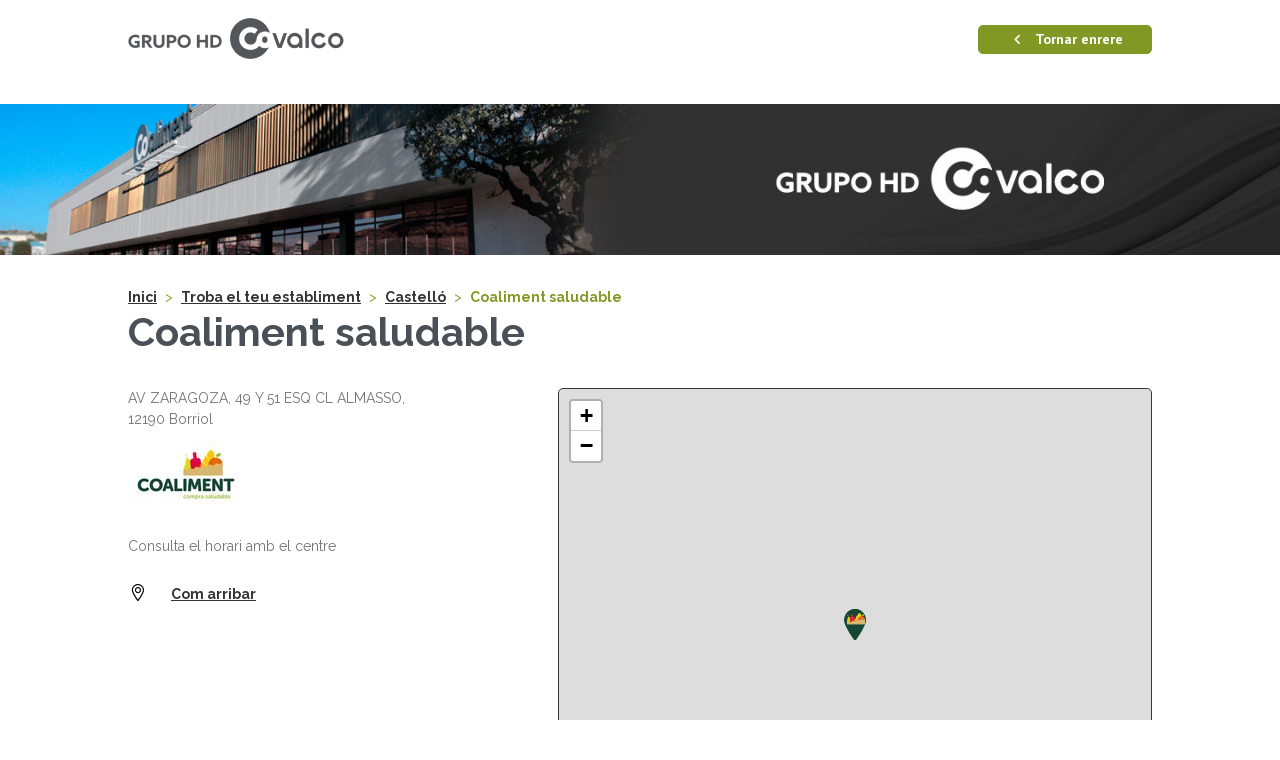

--- FILE ---
content_type: text/html; charset=UTF-8
request_url: https://establecimientos.covalco.es/ca/castello/coaliment-saludable-513
body_size: 17538
content:
<!DOCTYPE html>
<html lang="ca">
    <head>
        <!-- Google tag (gtag.js) -->
    <script async src="https://www.googletagmanager.com/gtag/js?id='G-YZW6JZ3QP9'&l=dataLayerPartoo"></script>
    <script>
    const partooTracker = {
        'id': 'G-YZW6JZ3QP9',
        'parameters': JSON.parse('{\u0022page_type\u0022:\u0022store\u0022,\u0022site_locale\u0022:\u0022ca\u0022,\u0022site_variant\u0022:null,\u0022store_id\u0022:\u00226423e3612096eea9bc064c24\u0022}'),
        'dataLayerName': 'dataLayerPartoo',
        // 'eventName': 'specificEventName',
        // 'debug': true,
    };
    </script>

        <meta charset="utf-8">
        <meta name="viewport" content="width=device-width, initial-scale=1, maximum-scale=1">

                    <link rel="icon" href="https://establecimientos.covalco.es/images/favicon.ico">
        
        <!-- Map -->
        <script async
    src="https://maps.googleapis.com/maps/api/js?language=ca&amp;region=FR&amp;libraries=geometry%2Cplaces%2Cmarker&amp;callback=Function.prototype">
</script>
<script async src="https://unpkg.com/@googlemaps/markerclusterer@2.5.3/dist/index.min.js"></script>        <link rel="stylesheet" href="https://unpkg.com/leaflet@1.9.4/dist/leaflet.css"
     integrity="sha256-p4NxAoJBhIIN+hmNHrzRCf9tD/miZyoHS5obTRR9BMY="
     crossorigin="">
<link rel="stylesheet" href="https://unpkg.com/leaflet.markercluster@1.4.1/dist/MarkerCluster.css">
<link rel="stylesheet" href="https://unpkg.com/leaflet.markercluster@1.4.1/dist/MarkerCluster.Default.css">
<script src="https://unpkg.com/leaflet@1.9.4/dist/leaflet.js"
     integrity="sha256-20nQCchB9co0qIjJZRGuk2/Z9VM+kNiyxNV1lvTlZBo="
     crossorigin=""></script>
<script src="https://unpkg.com/leaflet.markercluster@1.4.1/dist/leaflet.markercluster.js" defer></script>
        <script id="here-sdk" data-api-key="Axa7bs8opAqBsjDSaqKJA9EJ88X68solEEWOriJRWgQ" data-options-lang="ca" src="https://js.api.here.com/v3/3.1/mapsjs-core.js" charset="utf-8"></script>
<script src="https://js.api.here.com/v3/3.1/mapsjs-service.js" charset="utf-8"></script>
        <!-- Fonts -->
                            <link rel="preconnect" href="https://fonts.googleapis.com">
            <link rel="preconnect" href="https://fonts.gstatic.com" crossorigin>
                            <link href="https://fonts.googleapis.com/css2?family=Raleway:ital,wght@0,400;0,700;1,400;1,700" rel="stylesheet">
                            <link href="https://fonts.googleapis.com/css2?family=PT+Sans:ital,wght@0,400;0,700;1,400;1,700" rel="stylesheet">
                    
        <!-- Styles -->
        <link rel="stylesheet" type="text/css" href="https://cdnjs.cloudflare.com/ajax/libs/slick-carousel/1.8.1/slick.min.css"/>
        <link href="/css/app.css?id=faa2e4ebc5c33edf04e1" rel="stylesheet" />
        
        <!-- Scripts -->
        <script src="/js/app.js?id=41b198cfd741fb53aacc" defer></script>
        
        <!-- SEO -->
        <title>Coaliment saludable - Covalco</title>
                    <meta name="description" content="Consulta tot la informacio de Coaliment saludable - Covalco" />
                            <link rel="canonical" href="https://establecimientos.covalco.es/ca/castello/coaliment-saludable-513" />
                            <link rel="alternate" hreflang="ca" href="https://establecimientos.covalco.es/ca/castello/coaliment-saludable-513" />
                    <link rel="alternate" hreflang="es" href="https://establecimientos.covalco.es/es/castellon/coaliment-saludable-513" />
                            <script type="application/ld+json">
                {"@context":"https:\/\/schema.org","@type":"GroceryStore","image":["https:\/\/partoo-storelocator-medias.s3.eu-west-1.amazonaws.com\/production\/covalco\/3587\/af743c85-5ffe-4fa6-99df-558581a1cfdc.png","https:\/\/partoo-storelocator-medias.s3.eu-west-1.amazonaws.com\/production\/covalco\/3588\/31adeb8b-c287-4f21-bac1-86e0814d96c2.png","https:\/\/partoo-storelocator-medias.s3.eu-west-1.amazonaws.com\/production\/covalco\/3589\/4e697b64-d02f-4c0c-b400-f14467c7d5e2.png","https:\/\/partoo-storelocator-medias.s3.eu-west-1.amazonaws.com\/production\/covalco\/3590\/1f6e753f-98dd-4edf-bc09-0c8531ebc879.png","https:\/\/partoo-storelocator-medias.s3.eu-west-1.amazonaws.com\/production\/covalco\/3591\/5e349739-ae4d-404e-890d-cadaf8953df4.jpg"],"@id":"https:\/\/establecimientos.covalco.es\/ca\/castello\/coaliment-saludable-513#store-513","name":"Coaliment saludable","address":{"@type":"PostalAddress","streetAddress":"AV ZARAGOZA, 49 Y 51 ESQ CL ALMASSO","addressLocality":"Borriol","addressCountry":"ES","postalCode":"12190"},"geo":{"@type":"GeoCoordinates","latitude":40.041276,"longitude":-0.071828},"url":"https:\/\/establecimientos.covalco.es\/ca\/castello\/coaliment-saludable-513"}
            </script>
                <!-- External stuff -->
            </head>
    <body>
        <div>
            <header class="b-header">
    <div class="b-header__container">
      <div class="b-header__logo">
        <img src="https://establecimientos.covalco.es/images/header_logo.png" alt="Logo">
      </div>
      <div class="b-header__button">
        <a
            href="https://www.covalco.es/"
        title="Tornar enrere" 
    class=" 
    c-button c-button--primary" 
        >

            <span class="c-button__icon">
            <span class="c-icon">
    <i class="icon-arrow-left-covalco"></i>
</span>        </span>
    
            <span class="c-button__label">
            <span 
                >
                Tornar enrere
            </span>
                    </span>
    
    </a>
      </div>
    </div>
</header>        </div>
        <div>
            <div class="b-banner">
    <picture class="b-banner__picture">
        <source media="(min-width:768px)" srcset="https://establecimientos.covalco.es/./images/banner_desktop.jpg">
        <img class="b-banner__img" src="https://establecimientos.covalco.es/./images/banner_mobile.jpg">
    </picture>
</div>        </div>
            <script type="text/javascript">
        window.locatorData = {
            "urls": {
                "results": "https://establecimientos.covalco.es/ca/resultats",
                "ajaxified": [
                    "https://establecimientos.covalco.es/ca"
                ]
            }
        };
    </script>
    <main class="p-store">
        <nav>
        <ul class="b-breadcrumbs" itemscope itemtype="https://schema.org/BreadcrumbList">
                            <li class="b-breadcrumbs__item" itemprop="itemListElement" itemscope itemtype="https://schema.org/ListItem">
                                    <a itemscope itemtype="https://schema.org/WebPage" itemprop="item" href="https://www.covalco.es/" itemid="https://www.covalco.es/" class="b-breadcrumbs__item-link">
                        <span itemprop="name">Inici</span>
                    </a>
                    <meta itemprop="position" content="1" />
                                </li>
                            <li class="b-breadcrumbs__item" itemprop="itemListElement" itemscope itemtype="https://schema.org/ListItem">
                                    <a itemscope itemtype="https://schema.org/WebPage" itemprop="item" href="https://establecimientos.covalco.es/ca" itemid="https://establecimientos.covalco.es/ca" class="b-breadcrumbs__item-link">
                        <span itemprop="name">Troba el teu establiment</span>
                    </a>
                    <meta itemprop="position" content="2" />
                                </li>
                            <li class="b-breadcrumbs__item" itemprop="itemListElement" itemscope itemtype="https://schema.org/ListItem">
                                    <a itemscope itemtype="https://schema.org/WebPage" itemprop="item" href="https://establecimientos.covalco.es/ca/castello" itemid="https://establecimientos.covalco.es/ca/castello" class="b-breadcrumbs__item-link">
                        <span itemprop="name">Castelló</span>
                    </a>
                    <meta itemprop="position" content="3" />
                                </li>
                            <li class="b-breadcrumbs__item" itemprop="itemListElement" itemscope itemtype="https://schema.org/ListItem">
                                    <span itemprop="name">Coaliment saludable</span>
                    <meta itemprop="position" content="4" />
                                </li>
                    </ul>
    </nav>
        <h1 class="b-title">
    Coaliment saludable
</h1>        <section class="b-infos" data-tracking-category="Info POI">

    
    <div class="b-infos__rating">
            </div>

    <div class="b-infos__infos">

        
        <div class="b-infos__address">
                            <p class="b-infos__address-line">AV ZARAGOZA, 49 Y 51 ESQ CL ALMASSO,</p>
                        <p class="b-infos__address-city">12190 Borriol</p>
        </div>

        
        
        
                    <img class="b-infos__logo" src="https://image-resize.partoo-store-locator.co/[base64]" alt="Coaliment" />
        
        
        <div class="b-infos__map">
                            <script>
            window.maps = {
            "_icons": {"default":{"name":"default","url":"https:\/\/establecimientos.covalco.es\/images\/markers\/marker_comarket_2.svg","url_static":"https:\/\/establecimientos.covalco.es\/images\/markers\/marker_comarket_2.svg","size":[32,45],"anchor":[16,45]},"default:highlighted":{"name":"default:highlighted","url":"https:\/\/establecimientos.covalco.es\/images\/markers\/marker_selected_comarket.svg","url_static":"https:\/\/establecimientos.covalco.es\/images\/markers\/marker_selected_comarket.svg","size":[39,55],"anchor":[20,55]},"default:selected":{"name":"default:selected","url":"https:\/\/establecimientos.covalco.es\/images\/markers\/marker_selected_comarket.svg","url_static":"https:\/\/establecimientos.covalco.es\/images\/markers\/marker_selected_comarket.svg","size":[39,55],"anchor":[20,55]},"default:static":{"name":"default:static","url":"https:\/\/establecimientos.covalco.es\/images\/markers\/marker_comarket_2.svg","url_static":"https:\/\/establecimientos.covalco.es\/images\/markers\/marker_comarket_2.svg","size":[32,45],"anchor":[16,45]},"comarket":{"name":"comarket","url":"https:\/\/establecimientos.covalco.es\/images\/markers\/marker_comarket_2.svg","url_static":"https:\/\/establecimientos.covalco.es\/images\/markers\/marker_comarket_2.svg","size":[32,45],"anchor":[16,45]},"comarket:highlighted":{"name":"comarket:highlighted","url":"https:\/\/establecimientos.covalco.es\/images\/markers\/marker_selected_comarket.svg","url_static":"https:\/\/establecimientos.covalco.es\/images\/markers\/marker_selected_comarket.svg","size":[39,55],"anchor":[20,55]},"comarket:selected":{"name":"comarket:selected","url":"https:\/\/establecimientos.covalco.es\/images\/markers\/marker_selected_comarket.svg","url_static":"https:\/\/establecimientos.covalco.es\/images\/markers\/marker_selected_comarket.svg","size":[39,55],"anchor":[20,55]},"comarket:static":{"name":"comarket:static","url":"https:\/\/establecimientos.covalco.es\/images\/markers\/marker_comarket_2.svg","url_static":"https:\/\/establecimientos.covalco.es\/images\/markers\/marker_comarket_2.svg","size":[32,45],"anchor":[16,45]},"coaliment":{"name":"coaliment","url":"https:\/\/establecimientos.covalco.es\/images\/markers\/marker_coaliment.svg","url_static":"https:\/\/establecimientos.covalco.es\/images\/markers\/marker_coaliment.svg","size":[32,45],"anchor":[16,45]},"coaliment:highlighted":{"name":"coaliment:highlighted","url":"https:\/\/establecimientos.covalco.es\/images\/markers\/marker_selected_coaliment.svg","url_static":"https:\/\/establecimientos.covalco.es\/images\/markers\/marker_selected_coaliment.svg","size":[39,55],"anchor":[20,55]},"coaliment:selected":{"name":"coaliment:selected","url":"https:\/\/establecimientos.covalco.es\/images\/markers\/marker_selected_coaliment.svg","url_static":"https:\/\/establecimientos.covalco.es\/images\/markers\/marker_selected_coaliment.svg","size":[39,55],"anchor":[20,55]},"coaliment:static":{"name":"coaliment:static","url":"https:\/\/establecimientos.covalco.es\/images\/markers\/marker_coaliment.png","url_static":"https:\/\/establecimientos.covalco.es\/images\/markers\/marker_coaliment.png","size":[32,45],"anchor":[16,45]},"tradys":{"name":"tradys","url":"https:\/\/establecimientos.covalco.es\/images\/markers\/marker_tradys.svg","url_static":"https:\/\/establecimientos.covalco.es\/images\/markers\/marker_tradys.svg","size":[32,45],"anchor":[16,45]},"tradys:highlighted":{"name":"tradys:highlighted","url":"https:\/\/establecimientos.covalco.es\/images\/markers\/marker_selected_tradys.svg","url_static":"https:\/\/establecimientos.covalco.es\/images\/markers\/marker_selected_tradys.svg","size":[39,55],"anchor":[20,55]},"tradys:selected":{"name":"tradys:selected","url":"https:\/\/establecimientos.covalco.es\/images\/markers\/marker_selected_tradys.svg","url_static":"https:\/\/establecimientos.covalco.es\/images\/markers\/marker_selected_tradys.svg","size":[39,55],"anchor":[20,55]},"tradys:static":{"name":"tradys:static","url":"https:\/\/establecimientos.covalco.es\/images\/markers\/marker_tradys.png","url_static":"https:\/\/establecimientos.covalco.es\/images\/markers\/marker_tradys.png","size":[32,45],"anchor":[16,45]},"comerco":{"name":"comerco","url":"https:\/\/establecimientos.covalco.es\/images\/markers\/marker_comarket_2.svg","url_static":"https:\/\/establecimientos.covalco.es\/images\/markers\/marker_comarket_2.svg","size":[40,46.4],"anchor":[20,55]},"comerco:highlighted":{"name":"comerco:highlighted","url":"https:\/\/establecimientos.covalco.es\/images\/markers\/marker_selected_comarket.svg","url_static":"https:\/\/establecimientos.covalco.es\/images\/markers\/marker_selected_comarket.svg","size":[40,46.4],"anchor":[20,55]},"comerco:selected":{"name":"comerco:selected","url":"https:\/\/establecimientos.covalco.es\/images\/markers\/marker_selected_comarket.svg","url_static":"https:\/\/establecimientos.covalco.es\/images\/markers\/marker_selected_comarket.svg","size":[40,46.4],"anchor":[20,55]},"comerco:static":{"name":"comerco:static","url":"https:\/\/establecimientos.covalco.es\/images\/markers\/marker_comarket_2.svg","url_static":"https:\/\/establecimientos.covalco.es\/images\/markers\/marker_comarket_2.svg","size":[40,46.4],"anchor":[16,45]}}        };
        window.maps["store_map"] = {"bounds":{"south":40.03947735927256,"west":-0.07417737949986299,"north":40.043074640727454,"east":-0.06947862050013702},"markers":[{"id":1,"icon":"coaliment","lat":41.306476,"lng":-0.753116,"url":"https:\/\/establecimientos.covalco.es\/ca\/ajax\/card\/1","visible":false},{"id":3,"icon":"coaliment","lat":38.731715,"lng":0.142466,"url":"https:\/\/establecimientos.covalco.es\/ca\/ajax\/card\/3","visible":false},{"id":4,"icon":"coaliment","lat":41.17296,"lng":1.487388,"url":"https:\/\/establecimientos.covalco.es\/ca\/ajax\/card\/4","visible":false},{"id":5,"icon":"coaliment","lat":41.865657,"lng":-1.316555,"url":"https:\/\/establecimientos.covalco.es\/ca\/ajax\/card\/5","visible":false},{"id":6,"icon":"coaliment","lat":39.146829,"lng":-0.432829,"url":"https:\/\/establecimientos.covalco.es\/ca\/ajax\/card\/6","visible":false},{"id":7,"icon":"coaliment","lat":41.119362,"lng":0.408111,"url":"https:\/\/establecimientos.covalco.es\/ca\/ajax\/card\/7","visible":false},{"id":8,"icon":"coaliment","lat":39.849372,"lng":-1.283865,"url":"https:\/\/establecimientos.covalco.es\/ca\/ajax\/card\/8","visible":false},{"id":9,"icon":"coaliment","lat":41.717574,"lng":-0.841853,"url":"https:\/\/establecimientos.covalco.es\/ca\/ajax\/card\/9","visible":false},{"id":10,"icon":"coaliment","lat":39.512198,"lng":3.026899,"url":"https:\/\/establecimientos.covalco.es\/ca\/ajax\/card\/10","visible":false},{"id":11,"icon":"tradys","lat":40.799096,"lng":-0.318069,"url":"https:\/\/establecimientos.covalco.es\/ca\/ajax\/card\/11","visible":false},{"id":12,"icon":"tradys","lat":40.424101,"lng":-3.727924,"url":"https:\/\/establecimientos.covalco.es\/ca\/ajax\/card\/12","visible":false},{"id":13,"icon":"coaliment","lat":39.536642,"lng":-0.370384,"url":"https:\/\/establecimientos.covalco.es\/ca\/ajax\/card\/13","visible":false},{"id":14,"icon":"coaliment","lat":39.710553,"lng":2.621577,"url":"https:\/\/establecimientos.covalco.es\/ca\/ajax\/card\/14","visible":false},{"id":15,"icon":"comarket","lat":40.493569,"lng":-3.183102,"url":"https:\/\/establecimientos.covalco.es\/ca\/ajax\/card\/15","visible":false},{"id":16,"icon":"coaliment","lat":40.1904,"lng":-0.650855,"url":"https:\/\/establecimientos.covalco.es\/ca\/ajax\/card\/16","visible":false},{"id":17,"icon":"coaliment","lat":41.486911,"lng":-2.528902,"url":"https:\/\/establecimientos.covalco.es\/ca\/ajax\/card\/17","visible":false},{"id":18,"icon":"coaliment","lat":40.793266,"lng":-0.808045,"url":"https:\/\/establecimientos.covalco.es\/ca\/ajax\/card\/18","visible":false},{"id":19,"icon":"coaliment","lat":40.707697,"lng":-3.126202,"url":"https:\/\/establecimientos.covalco.es\/ca\/ajax\/card\/19","visible":false},{"id":20,"icon":"coaliment","lat":39.559211,"lng":-2.705991,"url":"https:\/\/establecimientos.covalco.es\/ca\/ajax\/card\/20","visible":false},{"id":23,"icon":"coaliment","lat":39.330167,"lng":3.1686,"url":"https:\/\/establecimientos.covalco.es\/ca\/ajax\/card\/23","visible":false},{"id":24,"icon":"tradys","lat":42.27445,"lng":-0.686504,"url":"https:\/\/establecimientos.covalco.es\/ca\/ajax\/card\/24","visible":false},{"id":25,"icon":"coaliment","lat":39.495369,"lng":-0.466935,"url":"https:\/\/establecimientos.covalco.es\/ca\/ajax\/card\/25","visible":false},{"id":26,"icon":"coaliment","lat":39.897591,"lng":-1.810814,"url":"https:\/\/establecimientos.covalco.es\/ca\/ajax\/card\/26","visible":false},{"id":27,"icon":"coaliment","lat":41.975447,"lng":-1.636136,"url":"https:\/\/establecimientos.covalco.es\/ca\/ajax\/card\/27","visible":false},{"id":28,"icon":"coaliment","lat":38.792317,"lng":-0.027946,"url":"https:\/\/establecimientos.covalco.es\/ca\/ajax\/card\/28","visible":false},{"id":29,"icon":"coaliment","lat":41.792083,"lng":-0.160265,"url":"https:\/\/establecimientos.covalco.es\/ca\/ajax\/card\/29","visible":false},{"id":30,"icon":"coaliment","lat":41.616521,"lng":-0.872418,"url":"https:\/\/establecimientos.covalco.es\/ca\/ajax\/card\/30","visible":false},{"id":31,"icon":"coaliment","lat":40.15577,"lng":-5.242415,"url":"https:\/\/establecimientos.covalco.es\/ca\/ajax\/card\/31","visible":false},{"id":32,"icon":"coaliment","lat":41.760793,"lng":-2.467326,"url":"https:\/\/establecimientos.covalco.es\/ca\/ajax\/card\/32","visible":false},{"id":33,"icon":"coaliment","lat":42.308521,"lng":-1.897018,"url":"https:\/\/establecimientos.covalco.es\/ca\/ajax\/card\/33","visible":false},{"id":34,"icon":"coaliment","lat":39.825373,"lng":-0.238733,"url":"https:\/\/establecimientos.covalco.es\/ca\/ajax\/card\/34","visible":false},{"id":35,"icon":"coaliment","lat":39.691402,"lng":3.354054,"url":"https:\/\/establecimientos.covalco.es\/ca\/ajax\/card\/35","visible":false},{"id":36,"icon":"tradys","lat":40.461056,"lng":0.355224,"url":"https:\/\/establecimientos.covalco.es\/ca\/ajax\/card\/36","visible":false},{"id":37,"icon":"tradys","lat":41.327264,"lng":-0.427969,"url":"https:\/\/establecimientos.covalco.es\/ca\/ajax\/card\/37","visible":false},{"id":38,"icon":"coaliment","lat":40.567126,"lng":-1.312137,"url":"https:\/\/establecimientos.covalco.es\/ca\/ajax\/card\/38","visible":false},{"id":39,"icon":"coaliment","lat":41.669042,"lng":-0.877691,"url":"https:\/\/establecimientos.covalco.es\/ca\/ajax\/card\/39","visible":false},{"id":40,"icon":"coaliment","lat":40.053689,"lng":0.061827,"url":"https:\/\/establecimientos.covalco.es\/ca\/ajax\/card\/40","visible":false},{"id":41,"icon":"coaliment","lat":41.232842,"lng":-0.039061,"url":"https:\/\/establecimientos.covalco.es\/ca\/ajax\/card\/41","visible":false},{"id":42,"icon":"coaliment","lat":40.919087,"lng":-1.297198,"url":"https:\/\/establecimientos.covalco.es\/ca\/ajax\/card\/42","visible":false},{"id":43,"icon":"coaliment","lat":39.646759,"lng":-1.399278,"url":"https:\/\/establecimientos.covalco.es\/ca\/ajax\/card\/43","visible":false},{"id":44,"icon":"tradys","lat":42.480304,"lng":-1.649799,"url":"https:\/\/establecimientos.covalco.es\/ca\/ajax\/card\/44","visible":false},{"id":45,"icon":"coaliment","lat":38.272236,"lng":-0.539277,"url":"https:\/\/establecimientos.covalco.es\/ca\/ajax\/card\/45","visible":false},{"id":46,"icon":"coaliment","lat":41.210695,"lng":1.679306,"url":"https:\/\/establecimientos.covalco.es\/ca\/ajax\/card\/46","visible":false},{"id":47,"icon":"coaliment","lat":41.523947,"lng":-1.599531,"url":"https:\/\/establecimientos.covalco.es\/ca\/ajax\/card\/47","visible":false},{"id":48,"icon":"tradys","lat":40.865578,"lng":-1.32409,"url":"https:\/\/establecimientos.covalco.es\/ca\/ajax\/card\/48","visible":false},{"id":49,"icon":"coaliment","lat":41.183426,"lng":1.456622,"url":"https:\/\/establecimientos.covalco.es\/ca\/ajax\/card\/49","visible":false},{"id":50,"icon":"coaliment","lat":39.067498,"lng":-0.563239,"url":"https:\/\/establecimientos.covalco.es\/ca\/ajax\/card\/50","visible":false},{"id":51,"icon":"coaliment","lat":41.625078,"lng":0.89467,"url":"https:\/\/establecimientos.covalco.es\/ca\/ajax\/card\/51","visible":false},{"id":53,"icon":"coaliment","lat":41.075736,"lng":0.474022,"url":"https:\/\/establecimientos.covalco.es\/ca\/ajax\/card\/53","visible":false},{"id":54,"icon":"coaliment","lat":43.360504,"lng":-3.42633,"url":"https:\/\/establecimientos.covalco.es\/ca\/ajax\/card\/54","visible":false},{"id":56,"icon":"coaliment","lat":39.919347,"lng":-0.686244,"url":"https:\/\/establecimientos.covalco.es\/ca\/ajax\/card\/56","visible":false},{"id":57,"icon":"tradys","lat":41.586454,"lng":0.260358,"url":"https:\/\/establecimientos.covalco.es\/ca\/ajax\/card\/57","visible":false},{"id":58,"icon":"coaliment","lat":41.676242,"lng":-0.870937,"url":"https:\/\/establecimientos.covalco.es\/ca\/ajax\/card\/58","visible":false},{"id":59,"icon":"coaliment","lat":39.361301,"lng":-2.127616,"url":"https:\/\/establecimientos.covalco.es\/ca\/ajax\/card\/59","visible":false},{"id":60,"icon":"coaliment","lat":39.748962,"lng":2.872727,"url":"https:\/\/establecimientos.covalco.es\/ca\/ajax\/card\/60","visible":false},{"id":61,"icon":"coaliment","lat":38.886925,"lng":-0.494903,"url":"https:\/\/establecimientos.covalco.es\/ca\/ajax\/card\/61","visible":false},{"id":62,"icon":"coaliment","lat":41.237176,"lng":-0.04072,"url":"https:\/\/establecimientos.covalco.es\/ca\/ajax\/card\/62","visible":false},{"id":63,"icon":"coaliment","lat":38.621778,"lng":-0.578578,"url":"https:\/\/establecimientos.covalco.es\/ca\/ajax\/card\/63","visible":false},{"id":64,"icon":"coaliment","lat":39.874354,"lng":-0.500125,"url":"https:\/\/establecimientos.covalco.es\/ca\/ajax\/card\/64","visible":false},{"id":65,"icon":"coaliment","lat":39.530125,"lng":-0.409074,"url":"https:\/\/establecimientos.covalco.es\/ca\/ajax\/card\/65","visible":false},{"id":66,"icon":"coaliment","lat":41.258732,"lng":1.771549,"url":"https:\/\/establecimientos.covalco.es\/ca\/ajax\/card\/66","visible":false},{"id":67,"icon":"default","lat":41.260296,"lng":1.776832,"url":"https:\/\/establecimientos.covalco.es\/ca\/ajax\/card\/67","visible":false},{"id":68,"icon":"coaliment","lat":41.260932,"lng":1.769534,"url":"https:\/\/establecimientos.covalco.es\/ca\/ajax\/card\/68","visible":false},{"id":69,"icon":"coaliment","lat":41.632688,"lng":-0.87917,"url":"https:\/\/establecimientos.covalco.es\/ca\/ajax\/card\/69","visible":false},{"id":70,"icon":"coaliment","lat":41.337043,"lng":-1.802518,"url":"https:\/\/establecimientos.covalco.es\/ca\/ajax\/card\/70","visible":false},{"id":71,"icon":"coaliment","lat":41.631437,"lng":2.166294,"url":"https:\/\/establecimientos.covalco.es\/ca\/ajax\/card\/71","visible":false},{"id":72,"icon":"coaliment","lat":42.888708,"lng":-2.136285,"url":"https:\/\/establecimientos.covalco.es\/ca\/ajax\/card\/72","visible":false},{"id":73,"icon":"coaliment","lat":41.726241,"lng":1.366828,"url":"https:\/\/establecimientos.covalco.es\/ca\/ajax\/card\/73","visible":false},{"id":74,"icon":"coaliment","lat":38.537467,"lng":-0.142959,"url":"https:\/\/establecimientos.covalco.es\/ca\/ajax\/card\/74","visible":false},{"id":75,"icon":"coaliment","lat":40.901645,"lng":-0.107796,"url":"https:\/\/establecimientos.covalco.es\/ca\/ajax\/card\/75","visible":false},{"id":76,"icon":"coaliment","lat":39.585201,"lng":-1.364382,"url":"https:\/\/establecimientos.covalco.es\/ca\/ajax\/card\/76","visible":false},{"id":77,"icon":"tradys","lat":40.475667,"lng":-3.741132,"url":"https:\/\/establecimientos.covalco.es\/ca\/ajax\/card\/77","visible":false},{"id":78,"icon":"coaliment","lat":40.842531,"lng":-1.883071,"url":"https:\/\/establecimientos.covalco.es\/ca\/ajax\/card\/78","visible":false},{"id":79,"icon":"coaliment","lat":39.717984,"lng":-2.218902,"url":"https:\/\/establecimientos.covalco.es\/ca\/ajax\/card\/79","visible":false},{"id":81,"icon":"coaliment","lat":41.189193,"lng":1.574229,"url":"https:\/\/establecimientos.covalco.es\/ca\/ajax\/card\/81","visible":false},{"id":82,"icon":"coaliment","lat":39.627058,"lng":-0.597288,"url":"https:\/\/establecimientos.covalco.es\/ca\/ajax\/card\/82","visible":false},{"id":83,"icon":"coaliment","lat":42.022071,"lng":-1.488649,"url":"https:\/\/establecimientos.covalco.es\/ca\/ajax\/card\/83","visible":false},{"id":84,"icon":"coaliment","lat":40.361018,"lng":-0.447662,"url":"https:\/\/establecimientos.covalco.es\/ca\/ajax\/card\/84","visible":false},{"id":85,"icon":"coaliment","lat":41.040765,"lng":0.60055,"url":"https:\/\/establecimientos.covalco.es\/ca\/ajax\/card\/85","visible":false},{"id":86,"icon":"tradys","lat":40.228334,"lng":-0.809683,"url":"https:\/\/establecimientos.covalco.es\/ca\/ajax\/card\/86","visible":false},{"id":87,"icon":"coaliment","lat":39.466079,"lng":-0.32913,"url":"https:\/\/establecimientos.covalco.es\/ca\/ajax\/card\/87","visible":false},{"id":88,"icon":"coaliment","lat":41.62554,"lng":-0.876794,"url":"https:\/\/establecimientos.covalco.es\/ca\/ajax\/card\/88","visible":false},{"id":89,"icon":"coaliment","lat":42.041605,"lng":3.123493,"url":"https:\/\/establecimientos.covalco.es\/ca\/ajax\/card\/89","visible":false},{"id":90,"icon":"coaliment","lat":40.819667,"lng":0.504008,"url":"https:\/\/establecimientos.covalco.es\/ca\/ajax\/card\/90","visible":false},{"id":91,"icon":"coaliment","lat":42.842863,"lng":-2.67075,"url":"https:\/\/establecimientos.covalco.es\/ca\/ajax\/card\/91","visible":false},{"id":92,"icon":"coaliment","lat":41.493459,"lng":1.872628,"url":"https:\/\/establecimientos.covalco.es\/ca\/ajax\/card\/92","visible":false},{"id":94,"icon":"coaliment","lat":41.666481,"lng":0.190626,"url":"https:\/\/establecimientos.covalco.es\/ca\/ajax\/card\/94","visible":false},{"id":95,"icon":"coaliment","lat":42.042892,"lng":-0.581588,"url":"https:\/\/establecimientos.covalco.es\/ca\/ajax\/card\/95","visible":false},{"id":96,"icon":"tradys","lat":41.98053,"lng":-1.445321,"url":"https:\/\/establecimientos.covalco.es\/ca\/ajax\/card\/96","visible":false},{"id":97,"icon":"coaliment","lat":39.565405,"lng":2.504353,"url":"https:\/\/establecimientos.covalco.es\/ca\/ajax\/card\/97","visible":false},{"id":98,"icon":"tradys","lat":42.527085,"lng":-1.677167,"url":"https:\/\/establecimientos.covalco.es\/ca\/ajax\/card\/98","visible":false},{"id":99,"icon":"coaliment","lat":41.465226,"lng":-2.86039,"url":"https:\/\/establecimientos.covalco.es\/ca\/ajax\/card\/99","visible":false},{"id":100,"icon":"coaliment","lat":40.344556,"lng":-2.639378,"url":"https:\/\/establecimientos.covalco.es\/ca\/ajax\/card\/100","visible":false},{"id":101,"icon":"tradys","lat":39.288263,"lng":-1.472277,"url":"https:\/\/establecimientos.covalco.es\/ca\/ajax\/card\/101","visible":false},{"id":102,"icon":"coaliment","lat":40.831756,"lng":-0.798666,"url":"https:\/\/establecimientos.covalco.es\/ca\/ajax\/card\/102","visible":false},{"id":103,"icon":"coaliment","lat":41.600453,"lng":2.30038,"url":"https:\/\/establecimientos.covalco.es\/ca\/ajax\/card\/103","visible":false},{"id":104,"icon":"coaliment","lat":41.646702,"lng":-0.872906,"url":"https:\/\/establecimientos.covalco.es\/ca\/ajax\/card\/104","visible":false},{"id":105,"icon":"coaliment","lat":39.517412,"lng":-0.411172,"url":"https:\/\/establecimientos.covalco.es\/ca\/ajax\/card\/105","visible":false},{"id":106,"icon":"coaliment","lat":40.976777,"lng":-0.442641,"url":"https:\/\/establecimientos.covalco.es\/ca\/ajax\/card\/106","visible":false},{"id":108,"icon":"comarket","lat":39.957236,"lng":-4.85064,"url":"https:\/\/establecimientos.covalco.es\/ca\/ajax\/card\/108","visible":false},{"id":109,"icon":"coaliment","lat":41.67787,"lng":-0.887166,"url":"https:\/\/establecimientos.covalco.es\/ca\/ajax\/card\/109","visible":false},{"id":110,"icon":"coaliment","lat":40.976455,"lng":-0.451242,"url":"https:\/\/establecimientos.covalco.es\/ca\/ajax\/card\/110","visible":false},{"id":111,"icon":"coaliment","lat":41.041408,"lng":0.732692,"url":"https:\/\/establecimientos.covalco.es\/ca\/ajax\/card\/111","visible":false},{"id":112,"icon":"coaliment","lat":40.635221,"lng":0.283518,"url":"https:\/\/establecimientos.covalco.es\/ca\/ajax\/card\/112","visible":false},{"id":113,"icon":"comarket","lat":39.977643,"lng":-3.438268,"url":"https:\/\/establecimientos.covalco.es\/ca\/ajax\/card\/113","visible":false},{"id":114,"icon":"coaliment","lat":41.144247,"lng":0.820742,"url":"https:\/\/establecimientos.covalco.es\/ca\/ajax\/card\/114","visible":false},{"id":115,"icon":"coaliment","lat":40.960901,"lng":-0.0906,"url":"https:\/\/establecimientos.covalco.es\/ca\/ajax\/card\/115","visible":false},{"id":116,"icon":"coaliment","lat":39.907546,"lng":-1.367315,"url":"https:\/\/establecimientos.covalco.es\/ca\/ajax\/card\/116","visible":false},{"id":117,"icon":"coaliment","lat":41.266352,"lng":1.971225,"url":"https:\/\/establecimientos.covalco.es\/ca\/ajax\/card\/117","visible":false},{"id":118,"icon":"coaliment","lat":40.84455,"lng":-0.894169,"url":"https:\/\/establecimientos.covalco.es\/ca\/ajax\/card\/118","visible":false},{"id":119,"icon":"coaliment","lat":41.625007,"lng":1.011351,"url":"https:\/\/establecimientos.covalco.es\/ca\/ajax\/card\/119","visible":false},{"id":120,"icon":"coaliment","lat":41.354513,"lng":-1.036064,"url":"https:\/\/establecimientos.covalco.es\/ca\/ajax\/card\/120","visible":false},{"id":121,"icon":"coaliment","lat":40.544734,"lng":0.478311,"url":"https:\/\/establecimientos.covalco.es\/ca\/ajax\/card\/121","visible":false},{"id":122,"icon":"coaliment","lat":39.284261,"lng":-0.42116,"url":"https:\/\/establecimientos.covalco.es\/ca\/ajax\/card\/122","visible":false},{"id":123,"icon":"coaliment","lat":41.213167,"lng":-0.463589,"url":"https:\/\/establecimientos.covalco.es\/ca\/ajax\/card\/123","visible":false},{"id":124,"icon":"tradys","lat":40.989534,"lng":-0.03373,"url":"https:\/\/establecimientos.covalco.es\/ca\/ajax\/card\/124","visible":false},{"id":125,"icon":"coaliment","lat":41.940532,"lng":-0.367411,"url":"https:\/\/establecimientos.covalco.es\/ca\/ajax\/card\/125","visible":false},{"id":126,"icon":"coaliment","lat":40.070382,"lng":-2.134634,"url":"https:\/\/establecimientos.covalco.es\/ca\/ajax\/card\/126","visible":false},{"id":127,"icon":"coaliment","lat":39.699459,"lng":3.006384,"url":"https:\/\/establecimientos.covalco.es\/ca\/ajax\/card\/127","visible":false},{"id":128,"icon":"coaliment","lat":39.571031,"lng":3.213283,"url":"https:\/\/establecimientos.covalco.es\/ca\/ajax\/card\/128","visible":false},{"id":129,"icon":"coaliment","lat":42.239345,"lng":-1.763834,"url":"https:\/\/establecimientos.covalco.es\/ca\/ajax\/card\/129","visible":false},{"id":130,"icon":"coaliment","lat":40.966212,"lng":-5.670846,"url":"https:\/\/establecimientos.covalco.es\/ca\/ajax\/card\/130","visible":false},{"id":131,"icon":"coaliment","lat":41.771144,"lng":-0.333034,"url":"https:\/\/establecimientos.covalco.es\/ca\/ajax\/card\/131","visible":false},{"id":132,"icon":"coaliment","lat":42.816864,"lng":-2.813638,"url":"https:\/\/establecimientos.covalco.es\/ca\/ajax\/card\/132","visible":false},{"id":133,"icon":"tradys","lat":40.823132,"lng":-0.196311,"url":"https:\/\/establecimientos.covalco.es\/ca\/ajax\/card\/133","visible":false},{"id":134,"icon":"coaliment","lat":41.47557,"lng":-1.374789,"url":"https:\/\/establecimientos.covalco.es\/ca\/ajax\/card\/134","visible":false},{"id":135,"icon":"coaliment","lat":39.396552,"lng":-0.415356,"url":"https:\/\/establecimientos.covalco.es\/ca\/ajax\/card\/135","visible":false},{"id":136,"icon":"coaliment","lat":39.80052,"lng":-0.131029,"url":"https:\/\/establecimientos.covalco.es\/ca\/ajax\/card\/136","visible":false},{"id":137,"icon":"coaliment","lat":40.977176,"lng":-0.448404,"url":"https:\/\/establecimientos.covalco.es\/ca\/ajax\/card\/137","visible":false},{"id":138,"icon":"tradys","lat":40.05841,"lng":-0.830441,"url":"https:\/\/establecimientos.covalco.es\/ca\/ajax\/card\/138","visible":false},{"id":139,"icon":"coaliment","lat":41.630294,"lng":0.779774,"url":"https:\/\/establecimientos.covalco.es\/ca\/ajax\/card\/139","visible":false},{"id":140,"icon":"coaliment","lat":42.023682,"lng":-3.756125,"url":"https:\/\/establecimientos.covalco.es\/ca\/ajax\/card\/140","visible":false},{"id":141,"icon":"coaliment","lat":39.477428,"lng":-0.327797,"url":"https:\/\/establecimientos.covalco.es\/ca\/ajax\/card\/141","visible":false},{"id":142,"icon":"coaliment","lat":40.596949,"lng":0.448906,"url":"https:\/\/establecimientos.covalco.es\/ca\/ajax\/card\/142","visible":false},{"id":143,"icon":"coaliment","lat":38.891587,"lng":-0.338821,"url":"https:\/\/establecimientos.covalco.es\/ca\/ajax\/card\/143","visible":false},{"id":145,"icon":"coaliment","lat":38.959659,"lng":-1.233353,"url":"https:\/\/establecimientos.covalco.es\/ca\/ajax\/card\/145","visible":false},{"id":146,"icon":"coaliment","lat":43.387392,"lng":-3.231469,"url":"https:\/\/establecimientos.covalco.es\/ca\/ajax\/card\/146","visible":false},{"id":147,"icon":"coaliment","lat":39.34612,"lng":-1.929309,"url":"https:\/\/establecimientos.covalco.es\/ca\/ajax\/card\/147","visible":false},{"id":148,"icon":"tradys","lat":42.388006,"lng":-1.795929,"url":"https:\/\/establecimientos.covalco.es\/ca\/ajax\/card\/148","visible":false},{"id":150,"icon":"coaliment","lat":41.749969,"lng":2.121735,"url":"https:\/\/establecimientos.covalco.es\/ca\/ajax\/card\/150","visible":false},{"id":151,"icon":"coaliment","lat":41.193254,"lng":1.604801,"url":"https:\/\/establecimientos.covalco.es\/ca\/ajax\/card\/151","visible":false},{"id":152,"icon":"coaliment","lat":41.471703,"lng":1.533154,"url":"https:\/\/establecimientos.covalco.es\/ca\/ajax\/card\/152","visible":false},{"id":153,"icon":"coaliment","lat":40.8131034,"lng":0.7067337,"url":"https:\/\/establecimientos.covalco.es\/ca\/ajax\/card\/153","visible":false},{"id":154,"icon":"coaliment","lat":41.4782784,"lng":1.612551,"url":"https:\/\/establecimientos.covalco.es\/ca\/ajax\/card\/154","visible":false},{"id":155,"icon":"comerco","lat":39.584556,"lng":-0.286433,"url":"https:\/\/establecimientos.covalco.es\/ca\/ajax\/card\/155","visible":false},{"id":156,"icon":"comerco","lat":39.43708,"lng":-0.350582,"url":"https:\/\/establecimientos.covalco.es\/ca\/ajax\/card\/156","visible":false},{"id":157,"icon":"comerco","lat":39.999571,"lng":-0.065311,"url":"https:\/\/establecimientos.covalco.es\/ca\/ajax\/card\/157","visible":false},{"id":158,"icon":"comerco","lat":42.168276,"lng":0.887174,"url":"https:\/\/establecimientos.covalco.es\/ca\/ajax\/card\/158","visible":false},{"id":159,"icon":"comerco","lat":36.536835,"lng":-4.635662,"url":"https:\/\/establecimientos.covalco.es\/ca\/ajax\/card\/159","visible":false},{"id":160,"icon":"comerco","lat":42.042953,"lng":-1.591303,"url":"https:\/\/establecimientos.covalco.es\/ca\/ajax\/card\/160","visible":false},{"id":161,"icon":"comerco","lat":36.431946,"lng":-5.165968,"url":"https:\/\/establecimientos.covalco.es\/ca\/ajax\/card\/161","visible":false},{"id":162,"icon":"comerco","lat":36.755421,"lng":-3.885481,"url":"https:\/\/establecimientos.covalco.es\/ca\/ajax\/card\/162","visible":false},{"id":163,"icon":"comerco","lat":37.025683,"lng":-4.539181,"url":"https:\/\/establecimientos.covalco.es\/ca\/ajax\/card\/163","visible":false},{"id":164,"icon":"comerco","lat":40.002098,"lng":-0.064294,"url":"https:\/\/establecimientos.covalco.es\/ca\/ajax\/card\/164","visible":false},{"id":165,"icon":"comerco","lat":41.67338,"lng":-4.719294,"url":"https:\/\/establecimientos.covalco.es\/ca\/ajax\/card\/165","visible":false},{"id":166,"icon":"comerco","lat":40.015693,"lng":-6.103109,"url":"https:\/\/establecimientos.covalco.es\/ca\/ajax\/card\/166","visible":false},{"id":167,"icon":"comerco","lat":42.145403,"lng":-0.409003,"url":"https:\/\/establecimientos.covalco.es\/ca\/ajax\/card\/167","visible":false},{"id":168,"icon":"comerco","lat":37.159556,"lng":-4.123786,"url":"https:\/\/establecimientos.covalco.es\/ca\/ajax\/card\/168","visible":false},{"id":169,"icon":"comerco","lat":41.224822,"lng":1.739769,"url":"https:\/\/establecimientos.covalco.es\/ca\/ajax\/card\/169","visible":false},{"id":170,"icon":"comerco","lat":41.864398,"lng":3.13564,"url":"https:\/\/establecimientos.covalco.es\/ca\/ajax\/card\/170","visible":false},{"id":171,"icon":"comerco","lat":36.510003,"lng":-4.863871,"url":"https:\/\/establecimientos.covalco.es\/ca\/ajax\/card\/171","visible":false},{"id":172,"icon":"comerco","lat":36.872241,"lng":-2.442774,"url":"https:\/\/establecimientos.covalco.es\/ca\/ajax\/card\/172","visible":false},{"id":173,"icon":"comerco","lat":39.987335,"lng":-4.282027,"url":"https:\/\/establecimientos.covalco.es\/ca\/ajax\/card\/173","visible":false},{"id":174,"icon":"comerco","lat":40.789111,"lng":-0.522181,"url":"https:\/\/establecimientos.covalco.es\/ca\/ajax\/card\/174","visible":false},{"id":175,"icon":"comerco","lat":37.205592,"lng":-3.658658,"url":"https:\/\/establecimientos.covalco.es\/ca\/ajax\/card\/175","visible":false},{"id":176,"icon":"comerco","lat":41.596058023638,"lng":2.5682919575805,"url":"https:\/\/establecimientos.covalco.es\/ca\/ajax\/card\/176","visible":false},{"id":177,"icon":"comerco","lat":37.801419,"lng":-3.783067,"url":"https:\/\/establecimientos.covalco.es\/ca\/ajax\/card\/177","visible":false},{"id":178,"icon":"comerco","lat":36.751984,"lng":-5.15845,"url":"https:\/\/establecimientos.covalco.es\/ca\/ajax\/card\/178","visible":false},{"id":179,"icon":"comerco","lat":38.890744,"lng":-6.992207,"url":"https:\/\/establecimientos.covalco.es\/ca\/ajax\/card\/179","visible":false},{"id":180,"icon":"comerco","lat":41.329815,"lng":2.118921,"url":"https:\/\/establecimientos.covalco.es\/ca\/ajax\/card\/180","visible":false},{"id":181,"icon":"comerco","lat":36.778137,"lng":-2.609525,"url":"https:\/\/establecimientos.covalco.es\/ca\/ajax\/card\/181","visible":false},{"id":182,"icon":"comerco","lat":42.42487,"lng":1.928992,"url":"https:\/\/establecimientos.covalco.es\/ca\/ajax\/card\/182","visible":false},{"id":183,"icon":"comerco","lat":42.84841,"lng":-2.668053,"url":"https:\/\/establecimientos.covalco.es\/ca\/ajax\/card\/183","visible":false},{"id":184,"icon":"comerco","lat":39.586026,"lng":-0.533533,"url":"https:\/\/establecimientos.covalco.es\/ca\/ajax\/card\/184","visible":false},{"id":185,"icon":"comerco","lat":39.897385,"lng":-5.544273,"url":"https:\/\/establecimientos.covalco.es\/ca\/ajax\/card\/185","visible":false},{"id":186,"icon":"comerco","lat":41.941507,"lng":2.252567,"url":"https:\/\/establecimientos.covalco.es\/ca\/ajax\/card\/186","visible":false},{"id":187,"icon":"comerco","lat":40.356817,"lng":-1.143626,"url":"https:\/\/establecimientos.covalco.es\/ca\/ajax\/card\/187","visible":false},{"id":188,"icon":"comerco","lat":41.750472,"lng":1.860478,"url":"https:\/\/establecimientos.covalco.es\/ca\/ajax\/card\/188","visible":false},{"id":189,"icon":"comerco","lat":36.784392,"lng":-2.751676,"url":"https:\/\/establecimientos.covalco.es\/ca\/ajax\/card\/189","visible":false},{"id":190,"icon":"comerco","lat":38.708924,"lng":-0.474611,"url":"https:\/\/establecimientos.covalco.es\/ca\/ajax\/card\/190","visible":false},{"id":191,"icon":"comerco","lat":37.499425,"lng":-2.747029,"url":"https:\/\/establecimientos.covalco.es\/ca\/ajax\/card\/191","visible":false},{"id":192,"icon":"comerco","lat":39.855222,"lng":-0.147322,"url":"https:\/\/establecimientos.covalco.es\/ca\/ajax\/card\/192","visible":false},{"id":193,"icon":"comerco","lat":38.993887,"lng":-0.528032,"url":"https:\/\/establecimientos.covalco.es\/ca\/ajax\/card\/193","visible":false},{"id":194,"icon":"comerco","lat":42.30813,"lng":-1.955314,"url":"https:\/\/establecimientos.covalco.es\/ca\/ajax\/card\/194","visible":false},{"id":195,"icon":"comerco","lat":42.708329,"lng":0.79605,"url":"https:\/\/establecimientos.covalco.es\/ca\/ajax\/card\/195","visible":false},{"id":196,"icon":"comerco","lat":39.842054,"lng":-0.475833,"url":"https:\/\/establecimientos.covalco.es\/ca\/ajax\/card\/196","visible":false},{"id":197,"icon":"comerco","lat":41.687051,"lng":-0.851824,"url":"https:\/\/establecimientos.covalco.es\/ca\/ajax\/card\/197","visible":false},{"id":198,"icon":"comerco","lat":42.777894,"lng":-1.640466,"url":"https:\/\/establecimientos.covalco.es\/ca\/ajax\/card\/198","visible":false},{"id":199,"icon":"comerco","lat":36.719015,"lng":-4.531967,"url":"https:\/\/establecimientos.covalco.es\/ca\/ajax\/card\/199","visible":false},{"id":200,"icon":"comerco","lat":41.613844,"lng":0.656566,"url":"https:\/\/establecimientos.covalco.es\/ca\/ajax\/card\/200","visible":false},{"id":201,"icon":"comerco","lat":41.429176,"lng":2.205169,"url":"https:\/\/establecimientos.covalco.es\/ca\/ajax\/card\/201","visible":false},{"id":202,"icon":"comerco","lat":40.073509,"lng":-2.166857,"url":"https:\/\/establecimientos.covalco.es\/ca\/ajax\/card\/202","visible":false},{"id":203,"icon":"comerco","lat":41.330273,"lng":1.678169,"url":"https:\/\/establecimientos.covalco.es\/ca\/ajax\/card\/203","visible":false},{"id":204,"icon":"comerco","lat":39.169501,"lng":-0.443255,"url":"https:\/\/establecimientos.covalco.es\/ca\/ajax\/card\/204","visible":false},{"id":205,"icon":"comerco","lat":37.192968,"lng":-5.791922,"url":"https:\/\/establecimientos.covalco.es\/ca\/ajax\/card\/205","visible":false},{"id":206,"icon":"comerco","lat":39.955901,"lng":-4.852474,"url":"https:\/\/establecimientos.covalco.es\/ca\/ajax\/card\/206","visible":false},{"id":207,"icon":"comerco","lat":39.397586,"lng":-0.421214,"url":"https:\/\/establecimientos.covalco.es\/ca\/ajax\/card\/207","visible":false},{"id":208,"icon":"comerco","lat":36.656806,"lng":-4.577146,"url":"https:\/\/establecimientos.covalco.es\/ca\/ajax\/card\/208","visible":false},{"id":209,"icon":"comerco","lat":41.327204,"lng":-1.641051,"url":"https:\/\/establecimientos.covalco.es\/ca\/ajax\/card\/209","visible":false},{"id":210,"icon":"comerco","lat":41.77369,"lng":-2.487945,"url":"https:\/\/establecimientos.covalco.es\/ca\/ajax\/card\/210","visible":false},{"id":211,"icon":"comerco","lat":40.020695,"lng":-3.607575,"url":"https:\/\/establecimientos.covalco.es\/ca\/ajax\/card\/211","visible":false},{"id":212,"icon":"comerco","lat":38.924295,"lng":-6.382719,"url":"https:\/\/establecimientos.covalco.es\/ca\/ajax\/card\/212","visible":false},{"id":213,"icon":"comerco","lat":41.131237,"lng":1.179173,"url":"https:\/\/establecimientos.covalco.es\/ca\/ajax\/card\/213","visible":false},{"id":214,"icon":"comerco","lat":41.586843,"lng":1.625945,"url":"https:\/\/establecimientos.covalco.es\/ca\/ajax\/card\/214","visible":false},{"id":215,"icon":"comerco","lat":41.593794,"lng":2.282156,"url":"https:\/\/establecimientos.covalco.es\/ca\/ajax\/card\/215","visible":false},{"id":217,"icon":"tradys","lat":43.3718452,"lng":-3.2004464,"url":"https:\/\/establecimientos.covalco.es\/ca\/ajax\/card\/217","visible":false},{"id":218,"icon":"coaliment","lat":43.1647089,"lng":-2.6309655,"url":"https:\/\/establecimientos.covalco.es\/ca\/ajax\/card\/218","visible":false},{"id":219,"icon":"coaliment","lat":40.6520109,"lng":-4.6902251,"url":"https:\/\/establecimientos.covalco.es\/ca\/ajax\/card\/219","visible":false},{"id":220,"icon":"coaliment","lat":41.561461,"lng":1.5221075,"url":"https:\/\/establecimientos.covalco.es\/ca\/ajax\/card\/220","visible":false},{"id":221,"icon":"coaliment","lat":39.0363465,"lng":-0.2152127,"url":"https:\/\/establecimientos.covalco.es\/ca\/ajax\/card\/221","visible":false},{"id":222,"icon":"coaliment","lat":41.4479016,"lng":2.2246221,"url":"https:\/\/establecimientos.covalco.es\/ca\/ajax\/card\/222","visible":false},{"id":223,"icon":"coaliment","lat":41.666172192108,"lng":-0.87370149629518,"url":"https:\/\/establecimientos.covalco.es\/ca\/ajax\/card\/223","visible":false},{"id":224,"icon":"coaliment","lat":42.629027,"lng":1.121379,"url":"https:\/\/establecimientos.covalco.es\/ca\/ajax\/card\/224","visible":false},{"id":225,"icon":"coaliment","lat":41.381143,"lng":2.171768,"url":"https:\/\/establecimientos.covalco.es\/ca\/ajax\/card\/225","visible":false},{"id":226,"icon":"coaliment","lat":41.531288,"lng":1.687255,"url":"https:\/\/establecimientos.covalco.es\/ca\/ajax\/card\/226","visible":false},{"id":227,"icon":"coaliment","lat":41.361162,"lng":2.140273,"url":"https:\/\/establecimientos.covalco.es\/ca\/ajax\/card\/227","visible":false},{"id":228,"icon":"coaliment","lat":39.805741,"lng":-5.169627,"url":"https:\/\/establecimientos.covalco.es\/ca\/ajax\/card\/228","visible":false},{"id":229,"icon":"coaliment","lat":43.304958,"lng":-1.961816,"url":"https:\/\/establecimientos.covalco.es\/ca\/ajax\/card\/229","visible":false},{"id":230,"icon":"coaliment","lat":41.587214,"lng":1.61685,"url":"https:\/\/establecimientos.covalco.es\/ca\/ajax\/card\/230","visible":false},{"id":231,"icon":"coaliment","lat":43.308648,"lng":-3.008584,"url":"https:\/\/establecimientos.covalco.es\/ca\/ajax\/card\/231","visible":false},{"id":232,"icon":"coaliment","lat":41.689743,"lng":2.161062,"url":"https:\/\/establecimientos.covalco.es\/ca\/ajax\/card\/232","visible":false},{"id":233,"icon":"coaliment","lat":41.586619,"lng":1.610266,"url":"https:\/\/establecimientos.covalco.es\/ca\/ajax\/card\/233","visible":false},{"id":234,"icon":"coaliment","lat":41.398424,"lng":2.159845,"url":"https:\/\/establecimientos.covalco.es\/ca\/ajax\/card\/234","visible":false},{"id":235,"icon":"coaliment","lat":41.386502,"lng":2.054068,"url":"https:\/\/establecimientos.covalco.es\/ca\/ajax\/card\/235","visible":false},{"id":236,"icon":"coaliment","lat":40.994392,"lng":-3.636092,"url":"https:\/\/establecimientos.covalco.es\/ca\/ajax\/card\/236","visible":false},{"id":237,"icon":"coaliment","lat":40.679952,"lng":-3.615817,"url":"https:\/\/establecimientos.covalco.es\/ca\/ajax\/card\/237","visible":false},{"id":238,"icon":"coaliment","lat":43.255481,"lng":-2.919729,"url":"https:\/\/establecimientos.covalco.es\/ca\/ajax\/card\/238","visible":false},{"id":239,"icon":"coaliment","lat":41.386519,"lng":2.16741,"url":"https:\/\/establecimientos.covalco.es\/ca\/ajax\/card\/239","visible":false},{"id":240,"icon":"coaliment","lat":41.645686,"lng":2.740934,"url":"https:\/\/establecimientos.covalco.es\/ca\/ajax\/card\/240","visible":false},{"id":241,"icon":"coaliment","lat":41.63823,"lng":-0.932623,"url":"https:\/\/establecimientos.covalco.es\/ca\/ajax\/card\/241","visible":false},{"id":242,"icon":"coaliment","lat":41.611907,"lng":2.291094,"url":"https:\/\/establecimientos.covalco.es\/ca\/ajax\/card\/242","visible":false},{"id":243,"icon":"coaliment","lat":41.429758,"lng":2.158831,"url":"https:\/\/establecimientos.covalco.es\/ca\/ajax\/card\/243","visible":false},{"id":244,"icon":"coaliment","lat":39.967461,"lng":-0.256798,"url":"https:\/\/establecimientos.covalco.es\/ca\/ajax\/card\/244","visible":false},{"id":245,"icon":"coaliment","lat":41.525646,"lng":2.394301,"url":"https:\/\/establecimientos.covalco.es\/ca\/ajax\/card\/245","visible":false},{"id":246,"icon":"coaliment","lat":41.552901,"lng":2.403593,"url":"https:\/\/establecimientos.covalco.es\/ca\/ajax\/card\/246","visible":false},{"id":247,"icon":"coaliment","lat":41.384754,"lng":2.049532,"url":"https:\/\/establecimientos.covalco.es\/ca\/ajax\/card\/247","visible":false},{"id":248,"icon":"coaliment","lat":41.309634,"lng":1.995416,"url":"https:\/\/establecimientos.covalco.es\/ca\/ajax\/card\/248","visible":false},{"id":249,"icon":"tradys","lat":40.504754,"lng":-3.529154,"url":"https:\/\/establecimientos.covalco.es\/ca\/ajax\/card\/249","visible":false},{"id":250,"icon":"tradys","lat":43.321883,"lng":-2.421333,"url":"https:\/\/establecimientos.covalco.es\/ca\/ajax\/card\/250","visible":false},{"id":251,"icon":"coaliment","lat":41.357447,"lng":2.070763,"url":"https:\/\/establecimientos.covalco.es\/ca\/ajax\/card\/251","visible":false},{"id":252,"icon":"coaliment","lat":41.379598,"lng":2.151137,"url":"https:\/\/establecimientos.covalco.es\/ca\/ajax\/card\/252","visible":false},{"id":253,"icon":"coaliment","lat":43.237866,"lng":-2.894941,"url":"https:\/\/establecimientos.covalco.es\/ca\/ajax\/card\/253","visible":false},{"id":254,"icon":"coaliment","lat":41.383861,"lng":2.18393,"url":"https:\/\/establecimientos.covalco.es\/ca\/ajax\/card\/254","visible":false},{"id":255,"icon":"coaliment","lat":41.625653,"lng":2.680876,"url":"https:\/\/establecimientos.covalco.es\/ca\/ajax\/card\/255","visible":false},{"id":256,"icon":"coaliment","lat":41.875064,"lng":2.035356,"url":"https:\/\/establecimientos.covalco.es\/ca\/ajax\/card\/256","visible":false},{"id":257,"icon":"coaliment","lat":42.303157,"lng":-1.966039,"url":"https:\/\/establecimientos.covalco.es\/ca\/ajax\/card\/257","visible":false},{"id":258,"icon":"tradys","lat":41.642594,"lng":2.734134,"url":"https:\/\/establecimientos.covalco.es\/ca\/ajax\/card\/258","visible":false},{"id":259,"icon":"coaliment","lat":42.281345,"lng":-1.270293,"url":"https:\/\/establecimientos.covalco.es\/ca\/ajax\/card\/259","visible":false},{"id":260,"icon":"coaliment","lat":41.418944,"lng":2.157915,"url":"https:\/\/establecimientos.covalco.es\/ca\/ajax\/card\/260","visible":false},{"id":261,"icon":"coaliment","lat":40.860011,"lng":0.523881,"url":"https:\/\/establecimientos.covalco.es\/ca\/ajax\/card\/261","visible":false},{"id":262,"icon":"tradys","lat":41.730625,"lng":1.829204,"url":"https:\/\/establecimientos.covalco.es\/ca\/ajax\/card\/262","visible":false},{"id":263,"icon":"coaliment","lat":40.91949,"lng":-1.297197,"url":"https:\/\/establecimientos.covalco.es\/ca\/ajax\/card\/263","visible":false},{"id":264,"icon":"coaliment","lat":43.134836,"lng":-2.075019,"url":"https:\/\/establecimientos.covalco.es\/ca\/ajax\/card\/264","visible":false},{"id":265,"icon":"coaliment","lat":41.694455,"lng":2.442799,"url":"https:\/\/establecimientos.covalco.es\/ca\/ajax\/card\/265","visible":false},{"id":266,"icon":"tradys","lat":43.300781,"lng":-2.988398,"url":"https:\/\/establecimientos.covalco.es\/ca\/ajax\/card\/266","visible":false},{"id":267,"icon":"coaliment","lat":41.404665,"lng":2.144274,"url":"https:\/\/establecimientos.covalco.es\/ca\/ajax\/card\/267","visible":false},{"id":268,"icon":"coaliment","lat":41.853248,"lng":-1.926505,"url":"https:\/\/establecimientos.covalco.es\/ca\/ajax\/card\/268","visible":false},{"id":269,"icon":"coaliment","lat":41.44463,"lng":2.06607,"url":"https:\/\/establecimientos.covalco.es\/ca\/ajax\/card\/269","visible":false},{"id":270,"icon":"coaliment","lat":41.380449,"lng":2.153513,"url":"https:\/\/establecimientos.covalco.es\/ca\/ajax\/card\/270","visible":false},{"id":271,"icon":"coaliment","lat":42.041709,"lng":3.123407,"url":"https:\/\/establecimientos.covalco.es\/ca\/ajax\/card\/271","visible":false},{"id":272,"icon":"coaliment","lat":41.1216,"lng":0.138001,"url":"https:\/\/establecimientos.covalco.es\/ca\/ajax\/card\/272","visible":false},{"id":273,"icon":"coaliment","lat":41.729167,"lng":1.830478,"url":"https:\/\/establecimientos.covalco.es\/ca\/ajax\/card\/273","visible":false},{"id":274,"icon":"coaliment","lat":41.629055,"lng":1.860781,"url":"https:\/\/establecimientos.covalco.es\/ca\/ajax\/card\/274","visible":false},{"id":275,"icon":"coaliment","lat":41.868356,"lng":-1.316521,"url":"https:\/\/establecimientos.covalco.es\/ca\/ajax\/card\/275","visible":false},{"id":276,"icon":"coaliment","lat":43.284333,"lng":-2.996322,"url":"https:\/\/establecimientos.covalco.es\/ca\/ajax\/card\/276","visible":false},{"id":277,"icon":"coaliment","lat":41.387444,"lng":2.168642,"url":"https:\/\/establecimientos.covalco.es\/ca\/ajax\/card\/277","visible":false},{"id":278,"icon":"coaliment","lat":41.571864,"lng":-0.741361,"url":"https:\/\/establecimientos.covalco.es\/ca\/ajax\/card\/278","visible":false},{"id":279,"icon":"tradys","lat":43.31984,"lng":-2.424636,"url":"https:\/\/establecimientos.covalco.es\/ca\/ajax\/card\/279","visible":false},{"id":280,"icon":"tradys","lat":41.500247,"lng":-0.039176,"url":"https:\/\/establecimientos.covalco.es\/ca\/ajax\/card\/280","visible":false},{"id":281,"icon":"coaliment","lat":41.307178,"lng":1.997332,"url":"https:\/\/establecimientos.covalco.es\/ca\/ajax\/card\/281","visible":false},{"id":282,"icon":"coaliment","lat":38.932777,"lng":-0.189253,"url":"https:\/\/establecimientos.covalco.es\/ca\/ajax\/card\/282","visible":false},{"id":283,"icon":"coaliment","lat":40.618861,"lng":0.589627,"url":"https:\/\/establecimientos.covalco.es\/ca\/ajax\/card\/283","visible":false},{"id":284,"icon":"coaliment","lat":41.402462,"lng":2.158368,"url":"https:\/\/establecimientos.covalco.es\/ca\/ajax\/card\/284","visible":false},{"id":285,"icon":"coaliment","lat":41.383404,"lng":2.066682,"url":"https:\/\/establecimientos.covalco.es\/ca\/ajax\/card\/285","visible":false},{"id":286,"icon":"coaliment","lat":41.420506,"lng":2.210744,"url":"https:\/\/establecimientos.covalco.es\/ca\/ajax\/card\/286","visible":false},{"id":287,"icon":"coaliment","lat":42.036112,"lng":2.368075,"url":"https:\/\/establecimientos.covalco.es\/ca\/ajax\/card\/287","visible":false},{"id":288,"icon":"coaliment","lat":42.51511,"lng":-2.372799,"url":"https:\/\/establecimientos.covalco.es\/ca\/ajax\/card\/288","visible":false},{"id":289,"icon":"coaliment","lat":38.924835,"lng":-0.220762,"url":"https:\/\/establecimientos.covalco.es\/ca\/ajax\/card\/289","visible":false},{"id":290,"icon":"tradys","lat":42.359713,"lng":1.693601,"url":"https:\/\/establecimientos.covalco.es\/ca\/ajax\/card\/290","visible":false},{"id":291,"icon":"coaliment","lat":41.386205,"lng":2.162061,"url":"https:\/\/establecimientos.covalco.es\/ca\/ajax\/card\/291","visible":false},{"id":292,"icon":"coaliment","lat":41.717349,"lng":0.761217,"url":"https:\/\/establecimientos.covalco.es\/ca\/ajax\/card\/292","visible":false},{"id":293,"icon":"coaliment","lat":42.356049,"lng":1.459885,"url":"https:\/\/establecimientos.covalco.es\/ca\/ajax\/card\/293","visible":false},{"id":294,"icon":"coaliment","lat":41.98305,"lng":2.173521,"url":"https:\/\/establecimientos.covalco.es\/ca\/ajax\/card\/294","visible":false},{"id":295,"icon":"coaliment","lat":41.322664,"lng":-0.348991,"url":"https:\/\/establecimientos.covalco.es\/ca\/ajax\/card\/295","visible":false},{"id":296,"icon":"coaliment","lat":41.431906,"lng":2.143576,"url":"https:\/\/establecimientos.covalco.es\/ca\/ajax\/card\/296","visible":false},{"id":297,"icon":"coaliment","lat":41.279249,"lng":1.978189,"url":"https:\/\/establecimientos.covalco.es\/ca\/ajax\/card\/297","visible":false},{"id":298,"icon":"coaliment","lat":42.233546,"lng":2.286647,"url":"https:\/\/establecimientos.covalco.es\/ca\/ajax\/card\/298","visible":false},{"id":299,"icon":"coaliment","lat":41.322593,"lng":2.09184,"url":"https:\/\/establecimientos.covalco.es\/ca\/ajax\/card\/299","visible":false},{"id":300,"icon":"coaliment","lat":41.480575,"lng":2.314826,"url":"https:\/\/establecimientos.covalco.es\/ca\/ajax\/card\/300","visible":false},{"id":301,"icon":"coaliment","lat":41.201525,"lng":1.279513,"url":"https:\/\/establecimientos.covalco.es\/ca\/ajax\/card\/301","visible":false},{"id":302,"icon":"coaliment","lat":41.394896,"lng":2.147806,"url":"https:\/\/establecimientos.covalco.es\/ca\/ajax\/card\/302","visible":false},{"id":303,"icon":"coaliment","lat":41.398002,"lng":2.051844,"url":"https:\/\/establecimientos.covalco.es\/ca\/ajax\/card\/303","visible":false},{"id":304,"icon":"coaliment","lat":41.409101,"lng":2.185238,"url":"https:\/\/establecimientos.covalco.es\/ca\/ajax\/card\/304","visible":false},{"id":305,"icon":"coaliment","lat":41.387478,"lng":2.168659,"url":"https:\/\/establecimientos.covalco.es\/ca\/ajax\/card\/305","visible":false},{"id":306,"icon":"tradys","lat":41.42203,"lng":2.147174,"url":"https:\/\/establecimientos.covalco.es\/ca\/ajax\/card\/306","visible":false},{"id":307,"icon":"coaliment","lat":41.412482,"lng":2.200163,"url":"https:\/\/establecimientos.covalco.es\/ca\/ajax\/card\/307","visible":false},{"id":308,"icon":"coaliment","lat":41.449237,"lng":2.233187,"url":"https:\/\/establecimientos.covalco.es\/ca\/ajax\/card\/308","visible":false},{"id":309,"icon":"coaliment","lat":41.403849,"lng":2.13358,"url":"https:\/\/establecimientos.covalco.es\/ca\/ajax\/card\/309","visible":false},{"id":310,"icon":"coaliment","lat":42.042068,"lng":-0.580066,"url":"https:\/\/establecimientos.covalco.es\/ca\/ajax\/card\/310","visible":false},{"id":311,"icon":"coaliment","lat":41.606585,"lng":2.613986,"url":"https:\/\/establecimientos.covalco.es\/ca\/ajax\/card\/311","visible":false},{"id":312,"icon":"coaliment","lat":41.387264,"lng":2.175044,"url":"https:\/\/establecimientos.covalco.es\/ca\/ajax\/card\/312","visible":false},{"id":313,"icon":"coaliment","lat":41.60976,"lng":1.841783,"url":"https:\/\/establecimientos.covalco.es\/ca\/ajax\/card\/313","visible":false},{"id":314,"icon":"tradys","lat":41.451579,"lng":2.190834,"url":"https:\/\/establecimientos.covalco.es\/ca\/ajax\/card\/314","visible":false},{"id":315,"icon":"tradys","lat":43.36885,"lng":-3.215598,"url":"https:\/\/establecimientos.covalco.es\/ca\/ajax\/card\/315","visible":false},{"id":316,"icon":"coaliment","lat":43.095124,"lng":-3.001826,"url":"https:\/\/establecimientos.covalco.es\/ca\/ajax\/card\/316","visible":false},{"id":317,"icon":"coaliment","lat":41.360988,"lng":2.059867,"url":"https:\/\/establecimientos.covalco.es\/ca\/ajax\/card\/317","visible":false},{"id":318,"icon":"coaliment","lat":41.427758,"lng":2.158206,"url":"https:\/\/establecimientos.covalco.es\/ca\/ajax\/card\/318","visible":false},{"id":319,"icon":"coaliment","lat":41.450927,"lng":2.207768,"url":"https:\/\/establecimientos.covalco.es\/ca\/ajax\/card\/319","visible":false},{"id":320,"icon":"coaliment","lat":40.812661,"lng":0.521487,"url":"https:\/\/establecimientos.covalco.es\/ca\/ajax\/card\/320","visible":false},{"id":321,"icon":"coaliment","lat":41.121587,"lng":1.004864,"url":"https:\/\/establecimientos.covalco.es\/ca\/ajax\/card\/321","visible":false},{"id":322,"icon":"tradys","lat":41.576105,"lng":2.482399,"url":"https:\/\/establecimientos.covalco.es\/ca\/ajax\/card\/322","visible":false},{"id":323,"icon":"coaliment","lat":42.300183,"lng":-1.120758,"url":"https:\/\/establecimientos.covalco.es\/ca\/ajax\/card\/323","visible":false},{"id":324,"icon":"tradys","lat":41.694247,"lng":2.443124,"url":"https:\/\/establecimientos.covalco.es\/ca\/ajax\/card\/324","visible":false},{"id":325,"icon":"coaliment","lat":43.254447,"lng":-2.928385,"url":"https:\/\/establecimientos.covalco.es\/ca\/ajax\/card\/325","visible":false},{"id":326,"icon":"coaliment","lat":41.383252,"lng":2.179459,"url":"https:\/\/establecimientos.covalco.es\/ca\/ajax\/card\/326","visible":false},{"id":327,"icon":"coaliment","lat":41.448566,"lng":2.176059,"url":"https:\/\/establecimientos.covalco.es\/ca\/ajax\/card\/327","visible":false},{"id":328,"icon":"coaliment","lat":42.444733,"lng":1.13552,"url":"https:\/\/establecimientos.covalco.es\/ca\/ajax\/card\/328","visible":false},{"id":329,"icon":"tradys","lat":42.020973,"lng":-1.485603,"url":"https:\/\/establecimientos.covalco.es\/ca\/ajax\/card\/329","visible":false},{"id":330,"icon":"tradys","lat":41.589046,"lng":2.580397,"url":"https:\/\/establecimientos.covalco.es\/ca\/ajax\/card\/330","visible":false},{"id":331,"icon":"coaliment","lat":41.373207,"lng":2.139857,"url":"https:\/\/establecimientos.covalco.es\/ca\/ajax\/card\/331","visible":false},{"id":332,"icon":"tradys","lat":40.45308,"lng":-1.285106,"url":"https:\/\/establecimientos.covalco.es\/ca\/ajax\/card\/332","visible":false},{"id":333,"icon":"coaliment","lat":38.692948,"lng":-0.475216,"url":"https:\/\/establecimientos.covalco.es\/ca\/ajax\/card\/333","visible":false},{"id":334,"icon":"coaliment","lat":41.37805,"lng":2.116761,"url":"https:\/\/establecimientos.covalco.es\/ca\/ajax\/card\/334","visible":false},{"id":335,"icon":"coaliment","lat":41.432671,"lng":2.155914,"url":"https:\/\/establecimientos.covalco.es\/ca\/ajax\/card\/335","visible":false},{"id":336,"icon":"coaliment","lat":41.386791,"lng":2.142383,"url":"https:\/\/establecimientos.covalco.es\/ca\/ajax\/card\/336","visible":false},{"id":337,"icon":"coaliment","lat":41.211489,"lng":0.976721,"url":"https:\/\/establecimientos.covalco.es\/ca\/ajax\/card\/337","visible":false},{"id":338,"icon":"coaliment","lat":41.384707,"lng":2.147833,"url":"https:\/\/establecimientos.covalco.es\/ca\/ajax\/card\/338","visible":false},{"id":339,"icon":"coaliment","lat":42.148972,"lng":1.987183,"url":"https:\/\/establecimientos.covalco.es\/ca\/ajax\/card\/339","visible":false},{"id":340,"icon":"coaliment","lat":41.422368,"lng":2.146574,"url":"https:\/\/establecimientos.covalco.es\/ca\/ajax\/card\/340","visible":false},{"id":341,"icon":"tradys","lat":41.721769,"lng":2.273106,"url":"https:\/\/establecimientos.covalco.es\/ca\/ajax\/card\/341","visible":false},{"id":342,"icon":"tradys","lat":41.48702,"lng":-0.531513,"url":"https:\/\/establecimientos.covalco.es\/ca\/ajax\/card\/342","visible":false},{"id":343,"icon":"coaliment","lat":42.672855,"lng":-1.815907,"url":"https:\/\/establecimientos.covalco.es\/ca\/ajax\/card\/343","visible":false},{"id":344,"icon":"coaliment","lat":41.595932,"lng":2.290142,"url":"https:\/\/establecimientos.covalco.es\/ca\/ajax\/card\/344","visible":false},{"id":345,"icon":"tradys","lat":41.417631,"lng":2.169666,"url":"https:\/\/establecimientos.covalco.es\/ca\/ajax\/card\/345","visible":false},{"id":346,"icon":"coaliment","lat":42.169048,"lng":-0.930379,"url":"https:\/\/establecimientos.covalco.es\/ca\/ajax\/card\/346","visible":false},{"id":347,"icon":"tradys","lat":41.383301,"lng":2.137293,"url":"https:\/\/establecimientos.covalco.es\/ca\/ajax\/card\/347","visible":false},{"id":348,"icon":"coaliment","lat":41.869536,"lng":-0.789136,"url":"https:\/\/establecimientos.covalco.es\/ca\/ajax\/card\/348","visible":false},{"id":349,"icon":"coaliment","lat":41.758487,"lng":-1.065991,"url":"https:\/\/establecimientos.covalco.es\/ca\/ajax\/card\/349","visible":false},{"id":350,"icon":"coaliment","lat":41.743356,"lng":-1.074687,"url":"https:\/\/establecimientos.covalco.es\/ca\/ajax\/card\/350","visible":false},{"id":351,"icon":"coaliment","lat":40.833458,"lng":-0.241333,"url":"https:\/\/establecimientos.covalco.es\/ca\/ajax\/card\/351","visible":false},{"id":352,"icon":"tradys","lat":41.257787,"lng":-0.872232,"url":"https:\/\/establecimientos.covalco.es\/ca\/ajax\/card\/352","visible":false},{"id":353,"icon":"coaliment","lat":41.177299,"lng":0.169578,"url":"https:\/\/establecimientos.covalco.es\/ca\/ajax\/card\/353","visible":false},{"id":354,"icon":"coaliment","lat":41.210219,"lng":1.676324,"url":"https:\/\/establecimientos.covalco.es\/ca\/ajax\/card\/354","visible":false},{"id":355,"icon":"coaliment","lat":39.281206,"lng":-0.57133,"url":"https:\/\/establecimientos.covalco.es\/ca\/ajax\/card\/355","visible":false},{"id":356,"icon":"coaliment","lat":41.373083,"lng":2.120155,"url":"https:\/\/establecimientos.covalco.es\/ca\/ajax\/card\/356","visible":false},{"id":357,"icon":"tradys","lat":41.262632,"lng":-0.126672,"url":"https:\/\/establecimientos.covalco.es\/ca\/ajax\/card\/357","visible":false},{"id":358,"icon":"tradys","lat":42.270702,"lng":2.965842,"url":"https:\/\/establecimientos.covalco.es\/ca\/ajax\/card\/358","visible":false},{"id":359,"icon":"coaliment","lat":40.154,"lng":0.158735,"url":"https:\/\/establecimientos.covalco.es\/ca\/ajax\/card\/359","visible":false},{"id":360,"icon":"coaliment","lat":41.407272,"lng":2.167403,"url":"https:\/\/establecimientos.covalco.es\/ca\/ajax\/card\/360","visible":false},{"id":361,"icon":"coaliment","lat":42.33462,"lng":-2.068442,"url":"https:\/\/establecimientos.covalco.es\/ca\/ajax\/card\/361","visible":false},{"id":362,"icon":"coaliment","lat":41.094322,"lng":0.311496,"url":"https:\/\/establecimientos.covalco.es\/ca\/ajax\/card\/362","visible":false},{"id":363,"icon":"coaliment","lat":41.386952,"lng":2.143727,"url":"https:\/\/establecimientos.covalco.es\/ca\/ajax\/card\/363","visible":false},{"id":364,"icon":"coaliment","lat":41.395501,"lng":2.166066,"url":"https:\/\/establecimientos.covalco.es\/ca\/ajax\/card\/364","visible":false},{"id":365,"icon":"tradys","lat":41.768452,"lng":2.25143,"url":"https:\/\/establecimientos.covalco.es\/ca\/ajax\/card\/365","visible":false},{"id":366,"icon":"coaliment","lat":41.387486,"lng":2.168651,"url":"https:\/\/establecimientos.covalco.es\/ca\/ajax\/card\/366","visible":false},{"id":367,"icon":"coaliment","lat":41.375801,"lng":2.150508,"url":"https:\/\/establecimientos.covalco.es\/ca\/ajax\/card\/367","visible":false},{"id":368,"icon":"coaliment","lat":39.948462,"lng":-0.567694,"url":"https:\/\/establecimientos.covalco.es\/ca\/ajax\/card\/368","visible":false},{"id":369,"icon":"coaliment","lat":41.976402,"lng":-0.751563,"url":"https:\/\/establecimientos.covalco.es\/ca\/ajax\/card\/369","visible":false},{"id":370,"icon":"coaliment","lat":43.463233,"lng":-3.804355,"url":"https:\/\/establecimientos.covalco.es\/ca\/ajax\/card\/370","visible":false},{"id":371,"icon":"tradys","lat":41.684662,"lng":2.390103,"url":"https:\/\/establecimientos.covalco.es\/ca\/ajax\/card\/371","visible":false},{"id":372,"icon":"coaliment","lat":39.351034,"lng":-2.326167,"url":"https:\/\/establecimientos.covalco.es\/ca\/ajax\/card\/372","visible":false},{"id":373,"icon":"coaliment","lat":41.387465,"lng":2.168571,"url":"https:\/\/establecimientos.covalco.es\/ca\/ajax\/card\/373","visible":false},{"id":374,"icon":"tradys","lat":41.550398,"lng":2.394717,"url":"https:\/\/establecimientos.covalco.es\/ca\/ajax\/card\/374","visible":false},{"id":375,"icon":"coaliment","lat":41.422349,"lng":2.161938,"url":"https:\/\/establecimientos.covalco.es\/ca\/ajax\/card\/375","visible":false},{"id":376,"icon":"coaliment","lat":41.447016,"lng":2.245059,"url":"https:\/\/establecimientos.covalco.es\/ca\/ajax\/card\/376","visible":false},{"id":377,"icon":"coaliment","lat":42.494239,"lng":-1.217419,"url":"https:\/\/establecimientos.covalco.es\/ca\/ajax\/card\/377","visible":false},{"id":378,"icon":"coaliment","lat":41.791904,"lng":3.02685,"url":"https:\/\/establecimientos.covalco.es\/ca\/ajax\/card\/378","visible":false},{"id":379,"icon":"coaliment","lat":41.606216,"lng":-0.823084,"url":"https:\/\/establecimientos.covalco.es\/ca\/ajax\/card\/379","visible":false},{"id":380,"icon":"coaliment","lat":40.436422,"lng":-0.853775,"url":"https:\/\/establecimientos.covalco.es\/ca\/ajax\/card\/380","visible":false},{"id":381,"icon":"coaliment","lat":39.578552,"lng":2.393466,"url":"https:\/\/establecimientos.covalco.es\/ca\/ajax\/card\/381","visible":false},{"id":382,"icon":"coaliment","lat":41.0204,"lng":0.832684,"url":"https:\/\/establecimientos.covalco.es\/ca\/ajax\/card\/382","visible":false},{"id":383,"icon":"tradys","lat":42.357628,"lng":-1.546219,"url":"https:\/\/establecimientos.covalco.es\/ca\/ajax\/card\/383","visible":false},{"id":384,"icon":"coaliment","lat":38.932857,"lng":-0.257061,"url":"https:\/\/establecimientos.covalco.es\/ca\/ajax\/card\/384","visible":false},{"id":385,"icon":"coaliment","lat":40.454356,"lng":0.276784,"url":"https:\/\/establecimientos.covalco.es\/ca\/ajax\/card\/385","visible":false},{"id":386,"icon":"coaliment","lat":40.975842,"lng":0.848487,"url":"https:\/\/establecimientos.covalco.es\/ca\/ajax\/card\/386","visible":false},{"id":387,"icon":"tradys","lat":41.547763,"lng":2.435294,"url":"https:\/\/establecimientos.covalco.es\/ca\/ajax\/card\/387","visible":false},{"id":388,"icon":"coaliment","lat":40.262645,"lng":-4.466004,"url":"https:\/\/establecimientos.covalco.es\/ca\/ajax\/card\/388","visible":false},{"id":389,"icon":"coaliment","lat":43.309098,"lng":-2.468271,"url":"https:\/\/establecimientos.covalco.es\/ca\/ajax\/card\/389","visible":false},{"id":390,"icon":"coaliment","lat":41.283685,"lng":1.552554,"url":"https:\/\/establecimientos.covalco.es\/ca\/ajax\/card\/390","visible":false},{"id":391,"icon":"coaliment","lat":43.227968,"lng":-2.846243,"url":"https:\/\/establecimientos.covalco.es\/ca\/ajax\/card\/391","visible":false},{"id":392,"icon":"tradys","lat":40.379322,"lng":-3.624336,"url":"https:\/\/establecimientos.covalco.es\/ca\/ajax\/card\/392","visible":false},{"id":393,"icon":"coaliment","lat":41.387708,"lng":2.158568,"url":"https:\/\/establecimientos.covalco.es\/ca\/ajax\/card\/393","visible":false},{"id":394,"icon":"tradys","lat":40.087151,"lng":-6.345953,"url":"https:\/\/establecimientos.covalco.es\/ca\/ajax\/card\/394","visible":false},{"id":395,"icon":"coaliment","lat":41.379392,"lng":2.050151,"url":"https:\/\/establecimientos.covalco.es\/ca\/ajax\/card\/395","visible":false},{"id":396,"icon":"tradys","lat":42.325815,"lng":3.093331,"url":"https:\/\/establecimientos.covalco.es\/ca\/ajax\/card\/396","visible":false},{"id":397,"icon":"tradys","lat":41.678564,"lng":-0.892082,"url":"https:\/\/establecimientos.covalco.es\/ca\/ajax\/card\/397","visible":false},{"id":398,"icon":"coaliment","lat":41.443721,"lng":1.248938,"url":"https:\/\/establecimientos.covalco.es\/ca\/ajax\/card\/398","visible":false},{"id":399,"icon":"coaliment","lat":40.586386,"lng":-4.129659,"url":"https:\/\/establecimientos.covalco.es\/ca\/ajax\/card\/399","visible":false},{"id":400,"icon":"coaliment","lat":41.689975,"lng":0.178604,"url":"https:\/\/establecimientos.covalco.es\/ca\/ajax\/card\/400","visible":false},{"id":401,"icon":"coaliment","lat":40.508877,"lng":-1.588605,"url":"https:\/\/establecimientos.covalco.es\/ca\/ajax\/card\/401","visible":false},{"id":402,"icon":"coaliment","lat":42.047878,"lng":2.263671,"url":"https:\/\/establecimientos.covalco.es\/ca\/ajax\/card\/402","visible":false},{"id":403,"icon":"coaliment","lat":43.000251,"lng":-1.801154,"url":"https:\/\/establecimientos.covalco.es\/ca\/ajax\/card\/403","visible":false},{"id":404,"icon":"coaliment","lat":40.876125,"lng":0.712149,"url":"https:\/\/establecimientos.covalco.es\/ca\/ajax\/card\/404","visible":false},{"id":405,"icon":"coaliment","lat":41.205215,"lng":-0.710323,"url":"https:\/\/establecimientos.covalco.es\/ca\/ajax\/card\/405","visible":false},{"id":406,"icon":"coaliment","lat":43.170576,"lng":-1.86519,"url":"https:\/\/establecimientos.covalco.es\/ca\/ajax\/card\/406","visible":false},{"id":407,"icon":"tradys","lat":39.775878,"lng":2.96328,"url":"https:\/\/establecimientos.covalco.es\/ca\/ajax\/card\/407","visible":false},{"id":408,"icon":"tradys","lat":40.315778,"lng":-4.703385,"url":"https:\/\/establecimientos.covalco.es\/ca\/ajax\/card\/408","visible":false},{"id":409,"icon":"tradys","lat":41.621714,"lng":0.191462,"url":"https:\/\/establecimientos.covalco.es\/ca\/ajax\/card\/409","visible":false},{"id":410,"icon":"coaliment","lat":41.649432,"lng":-0.82354,"url":"https:\/\/establecimientos.covalco.es\/ca\/ajax\/card\/410","visible":false},{"id":411,"icon":"coaliment","lat":41.39967,"lng":2.16989,"url":"https:\/\/establecimientos.covalco.es\/ca\/ajax\/card\/411","visible":false},{"id":412,"icon":"coaliment","lat":41.319585,"lng":2.014687,"url":"https:\/\/establecimientos.covalco.es\/ca\/ajax\/card\/412","visible":false},{"id":413,"icon":"tradys","lat":40.516692,"lng":-1.265864,"url":"https:\/\/establecimientos.covalco.es\/ca\/ajax\/card\/413","visible":false},{"id":414,"icon":"tradys","lat":42.628402,"lng":-0.320675,"url":"https:\/\/establecimientos.covalco.es\/ca\/ajax\/card\/414","visible":false},{"id":415,"icon":"tradys","lat":43.282589,"lng":-2.990996,"url":"https:\/\/establecimientos.covalco.es\/ca\/ajax\/card\/415","visible":false},{"id":416,"icon":"coaliment","lat":38.293714,"lng":-0.587089,"url":"https:\/\/establecimientos.covalco.es\/ca\/ajax\/card\/416","visible":false},{"id":417,"icon":"tradys","lat":39.563715,"lng":2.60095,"url":"https:\/\/establecimientos.covalco.es\/ca\/ajax\/card\/417","visible":false},{"id":418,"icon":"coaliment","lat":41.933125,"lng":-1.393725,"url":"https:\/\/establecimientos.covalco.es\/ca\/ajax\/card\/418","visible":false},{"id":419,"icon":"coaliment","lat":40.014578,"lng":-0.696309,"url":"https:\/\/establecimientos.covalco.es\/ca\/ajax\/card\/419","visible":false},{"id":420,"icon":"tradys","lat":40.904209,"lng":-3.879446,"url":"https:\/\/establecimientos.covalco.es\/ca\/ajax\/card\/420","visible":false},{"id":421,"icon":"tradys","lat":40.939942,"lng":-0.233343,"url":"https:\/\/establecimientos.covalco.es\/ca\/ajax\/card\/421","visible":false},{"id":422,"icon":"tradys","lat":42.25191,"lng":2.912485,"url":"https:\/\/establecimientos.covalco.es\/ca\/ajax\/card\/422","visible":false},{"id":423,"icon":"tradys","lat":39.561769,"lng":2.676105,"url":"https:\/\/establecimientos.covalco.es\/ca\/ajax\/card\/423","visible":false},{"id":424,"icon":"tradys","lat":41.571159,"lng":1.640167,"url":"https:\/\/establecimientos.covalco.es\/ca\/ajax\/card\/424","visible":false},{"id":425,"icon":"coaliment","lat":43.323224,"lng":-1.93117,"url":"https:\/\/establecimientos.covalco.es\/ca\/ajax\/card\/425","visible":false},{"id":426,"icon":"coaliment","lat":42.37372,"lng":-1.553392,"url":"https:\/\/establecimientos.covalco.es\/ca\/ajax\/card\/426","visible":false},{"id":427,"icon":"tradys","lat":39.623206,"lng":2.840063,"url":"https:\/\/establecimientos.covalco.es\/ca\/ajax\/card\/427","visible":false},{"id":428,"icon":"tradys","lat":41.386214,"lng":2.046475,"url":"https:\/\/establecimientos.covalco.es\/ca\/ajax\/card\/428","visible":false},{"id":429,"icon":"coaliment","lat":41.591831,"lng":-0.681653,"url":"https:\/\/establecimientos.covalco.es\/ca\/ajax\/card\/429","visible":false},{"id":430,"icon":"coaliment","lat":42.007404,"lng":-1.950003,"url":"https:\/\/establecimientos.covalco.es\/ca\/ajax\/card\/430","visible":false},{"id":431,"icon":"coaliment","lat":41.402321,"lng":2.168863,"url":"https:\/\/establecimientos.covalco.es\/ca\/ajax\/card\/431","visible":false},{"id":432,"icon":"coaliment","lat":40.927462,"lng":0.845651,"url":"https:\/\/establecimientos.covalco.es\/ca\/ajax\/card\/432","visible":false},{"id":433,"icon":"coaliment","lat":42.372921,"lng":-1.950756,"url":"https:\/\/establecimientos.covalco.es\/ca\/ajax\/card\/433","visible":false},{"id":434,"icon":"tradys","lat":39.974126,"lng":-6.265369,"url":"https:\/\/establecimientos.covalco.es\/ca\/ajax\/card\/434","visible":false},{"id":435,"icon":"coaliment","lat":39.58917,"lng":-0.334012,"url":"https:\/\/establecimientos.covalco.es\/ca\/ajax\/card\/435","visible":false},{"id":436,"icon":"tradys","lat":43.08488,"lng":-2.147943,"url":"https:\/\/establecimientos.covalco.es\/ca\/ajax\/card\/436","visible":false},{"id":437,"icon":"tradys","lat":41.362658,"lng":2.057508,"url":"https:\/\/establecimientos.covalco.es\/ca\/ajax\/card\/437","visible":false},{"id":438,"icon":"coaliment","lat":41.35091,"lng":2.031346,"url":"https:\/\/establecimientos.covalco.es\/ca\/ajax\/card\/438","visible":false},{"id":439,"icon":"coaliment","lat":41.451745,"lng":2.187178,"url":"https:\/\/establecimientos.covalco.es\/ca\/ajax\/card\/439","visible":false},{"id":440,"icon":"coaliment","lat":42.520055,"lng":-0.371194,"url":"https:\/\/establecimientos.covalco.es\/ca\/ajax\/card\/440","visible":false},{"id":441,"icon":"coaliment","lat":41.382128,"lng":2.045197,"url":"https:\/\/establecimientos.covalco.es\/ca\/ajax\/card\/441","visible":false},{"id":442,"icon":"tradys","lat":41.279254,"lng":1.963776,"url":"https:\/\/establecimientos.covalco.es\/ca\/ajax\/card\/442","visible":false},{"id":443,"icon":"tradys","lat":42.403765,"lng":3.150937,"url":"https:\/\/establecimientos.covalco.es\/ca\/ajax\/card\/443","visible":false},{"id":444,"icon":"tradys","lat":41.581571,"lng":1.615526,"url":"https:\/\/establecimientos.covalco.es\/ca\/ajax\/card\/444","visible":false},{"id":445,"icon":"coaliment","lat":41.839467,"lng":-1.177758,"url":"https:\/\/establecimientos.covalco.es\/ca\/ajax\/card\/445","visible":false},{"id":446,"icon":"coaliment","lat":41.453848,"lng":2.193845,"url":"https:\/\/establecimientos.covalco.es\/ca\/ajax\/card\/446","visible":false},{"id":447,"icon":"coaliment","lat":42.319904,"lng":-1.575224,"url":"https:\/\/establecimientos.covalco.es\/ca\/ajax\/card\/447","visible":false},{"id":448,"icon":"coaliment","lat":41.608249,"lng":2.086742,"url":"https:\/\/establecimientos.covalco.es\/ca\/ajax\/card\/448","visible":false},{"id":449,"icon":"coaliment","lat":39.70815,"lng":3.458161,"url":"https:\/\/establecimientos.covalco.es\/ca\/ajax\/card\/449","visible":false},{"id":450,"icon":"tradys","lat":41.792603,"lng":0.809344,"url":"https:\/\/establecimientos.covalco.es\/ca\/ajax\/card\/450","visible":false},{"id":451,"icon":"tradys","lat":40.351893,"lng":-3.825346,"url":"https:\/\/establecimientos.covalco.es\/ca\/ajax\/card\/451","visible":false},{"id":452,"icon":"tradys","lat":41.392623,"lng":2.153739,"url":"https:\/\/establecimientos.covalco.es\/ca\/ajax\/card\/452","visible":false},{"id":453,"icon":"tradys","lat":39.569657,"lng":2.650255,"url":"https:\/\/establecimientos.covalco.es\/ca\/ajax\/card\/453","visible":false},{"id":454,"icon":"coaliment","lat":41.638847,"lng":-0.415571,"url":"https:\/\/establecimientos.covalco.es\/ca\/ajax\/card\/454","visible":false},{"id":455,"icon":"tradys","lat":41.211242,"lng":-1.788554,"url":"https:\/\/establecimientos.covalco.es\/ca\/ajax\/card\/455","visible":false},{"id":456,"icon":"coaliment","lat":39.977536,"lng":-0.054637,"url":"https:\/\/establecimientos.covalco.es\/ca\/ajax\/card\/456","visible":false},{"id":457,"icon":"tradys","lat":41.034226,"lng":-0.811291,"url":"https:\/\/establecimientos.covalco.es\/ca\/ajax\/card\/457","visible":false},{"id":458,"icon":"coaliment","lat":40.934083,"lng":-0.084567,"url":"https:\/\/establecimientos.covalco.es\/ca\/ajax\/card\/458","visible":false},{"id":459,"icon":"tradys","lat":41.520675,"lng":1.899983,"url":"https:\/\/establecimientos.covalco.es\/ca\/ajax\/card\/459","visible":false},{"id":460,"icon":"coaliment","lat":41.446167,"lng":2.176531,"url":"https:\/\/establecimientos.covalco.es\/ca\/ajax\/card\/460","visible":false},{"id":461,"icon":"tradys","lat":40.838068,"lng":-1.323245,"url":"https:\/\/establecimientos.covalco.es\/ca\/ajax\/card\/461","visible":false},{"id":462,"icon":"coaliment","lat":39.611034,"lng":-1.796768,"url":"https:\/\/establecimientos.covalco.es\/ca\/ajax\/card\/462","visible":false},{"id":463,"icon":"tradys","lat":41.292316,"lng":-1.961176,"url":"https:\/\/establecimientos.covalco.es\/ca\/ajax\/card\/463","visible":false},{"id":464,"icon":"coaliment","lat":39.015038,"lng":-0.302177,"url":"https:\/\/establecimientos.covalco.es\/ca\/ajax\/card\/464","visible":false},{"id":465,"icon":"coaliment","lat":40.928045,"lng":0.074167,"url":"https:\/\/establecimientos.covalco.es\/ca\/ajax\/card\/465","visible":false},{"id":466,"icon":"tradys","lat":43.282478,"lng":-2.862923,"url":"https:\/\/establecimientos.covalco.es\/ca\/ajax\/card\/466","visible":false},{"id":467,"icon":"coaliment","lat":41.432172,"lng":2.177435,"url":"https:\/\/establecimientos.covalco.es\/ca\/ajax\/card\/467","visible":false},{"id":468,"icon":"coaliment","lat":42.228074,"lng":-2.049412,"url":"https:\/\/establecimientos.covalco.es\/ca\/ajax\/card\/468","visible":false},{"id":469,"icon":"tradys","lat":41.385188,"lng":2.18509,"url":"https:\/\/establecimientos.covalco.es\/ca\/ajax\/card\/469","visible":false},{"id":470,"icon":"coaliment","lat":39.528341,"lng":2.755302,"url":"https:\/\/establecimientos.covalco.es\/ca\/ajax\/card\/470","visible":false},{"id":471,"icon":"coaliment","lat":41.394282,"lng":2.172475,"url":"https:\/\/establecimientos.covalco.es\/ca\/ajax\/card\/471","visible":false},{"id":472,"icon":"coaliment","lat":39.745324,"lng":-0.176202,"url":"https:\/\/establecimientos.covalco.es\/ca\/ajax\/card\/472","visible":false},{"id":473,"icon":"coaliment","lat":43.463218,"lng":-3.804432,"url":"https:\/\/establecimientos.covalco.es\/ca\/ajax\/card\/473","visible":false},{"id":474,"icon":"coaliment","lat":41.457172,"lng":2.24287,"url":"https:\/\/establecimientos.covalco.es\/ca\/ajax\/card\/474","visible":false},{"id":475,"icon":"coaliment","lat":42.892724,"lng":-2.102099,"url":"https:\/\/establecimientos.covalco.es\/ca\/ajax\/card\/475","visible":false},{"id":476,"icon":"tradys","lat":40.36698,"lng":0.391396,"url":"https:\/\/establecimientos.covalco.es\/ca\/ajax\/card\/476","visible":false},{"id":477,"icon":"tradys","lat":41.494481,"lng":2.162782,"url":"https:\/\/establecimientos.covalco.es\/ca\/ajax\/card\/477","visible":false},{"id":478,"icon":"coaliment","lat":40.023168,"lng":-0.276327,"url":"https:\/\/establecimientos.covalco.es\/ca\/ajax\/card\/478","visible":false},{"id":479,"icon":"tradys","lat":41.39352,"lng":2.161705,"url":"https:\/\/establecimientos.covalco.es\/ca\/ajax\/card\/479","visible":false},{"id":480,"icon":"tradys","lat":41.495712,"lng":2.18376,"url":"https:\/\/establecimientos.covalco.es\/ca\/ajax\/card\/480","visible":false},{"id":481,"icon":"tradys","lat":42.115217,"lng":-1.788301,"url":"https:\/\/establecimientos.covalco.es\/ca\/ajax\/card\/481","visible":false},{"id":482,"icon":"coaliment","lat":43.318388,"lng":-3.88206,"url":"https:\/\/establecimientos.covalco.es\/ca\/ajax\/card\/482","visible":false},{"id":483,"icon":"coaliment","lat":41.339182,"lng":1.693463,"url":"https:\/\/establecimientos.covalco.es\/ca\/ajax\/card\/483","visible":false},{"id":484,"icon":"tradys","lat":41.187068,"lng":1.569747,"url":"https:\/\/establecimientos.covalco.es\/ca\/ajax\/card\/484","visible":false},{"id":485,"icon":"coaliment","lat":42.40498,"lng":-2.440762,"url":"https:\/\/establecimientos.covalco.es\/ca\/ajax\/card\/485","visible":false},{"id":486,"icon":"coaliment","lat":42.628185,"lng":-1.835399,"url":"https:\/\/establecimientos.covalco.es\/ca\/ajax\/card\/486","visible":false},{"id":487,"icon":"coaliment","lat":43.211947,"lng":-3.094245,"url":"https:\/\/establecimientos.covalco.es\/ca\/ajax\/card\/487","visible":false},{"id":488,"icon":"coaliment","lat":41.394348,"lng":1.107141,"url":"https:\/\/establecimientos.covalco.es\/ca\/ajax\/card\/488","visible":false},{"id":489,"icon":"tradys","lat":43.39426,"lng":-3.450502,"url":"https:\/\/establecimientos.covalco.es\/ca\/ajax\/card\/489","visible":false},{"id":490,"icon":"coaliment","lat":43.218693,"lng":-2.021166,"url":"https:\/\/establecimientos.covalco.es\/ca\/ajax\/card\/490","visible":false},{"id":491,"icon":"coaliment","lat":41.780612,"lng":-1.985097,"url":"https:\/\/establecimientos.covalco.es\/ca\/ajax\/card\/491","visible":false},{"id":492,"icon":"coaliment","lat":40.257917,"lng":-5.01594,"url":"https:\/\/establecimientos.covalco.es\/ca\/ajax\/card\/492","visible":false},{"id":493,"icon":"coaliment","lat":41.411969,"lng":2.217162,"url":"https:\/\/establecimientos.covalco.es\/ca\/ajax\/card\/493","visible":false},{"id":494,"icon":"tradys","lat":40.204456,"lng":-3.582073,"url":"https:\/\/establecimientos.covalco.es\/ca\/ajax\/card\/494","visible":false},{"id":495,"icon":"tradys","lat":41.443664,"lng":2.182231,"url":"https:\/\/establecimientos.covalco.es\/ca\/ajax\/card\/495","visible":false},{"id":496,"icon":"tradys","lat":41.671558,"lng":1.862827,"url":"https:\/\/establecimientos.covalco.es\/ca\/ajax\/card\/496","visible":false},{"id":497,"icon":"coaliment","lat":41.39038,"lng":2.124454,"url":"https:\/\/establecimientos.covalco.es\/ca\/ajax\/card\/497","visible":false},{"id":498,"icon":"coaliment","lat":39.610807,"lng":2.702568,"url":"https:\/\/establecimientos.covalco.es\/ca\/ajax\/card\/498","visible":false},{"id":499,"icon":"coaliment","lat":41.35667,"lng":1.98136,"url":"https:\/\/establecimientos.covalco.es\/ca\/ajax\/card\/499","visible":false},{"id":500,"icon":"tradys","lat":41.277459,"lng":-3.478831,"url":"https:\/\/establecimientos.covalco.es\/ca\/ajax\/card\/500","visible":false},{"id":501,"icon":"tradys","lat":41.279265,"lng":1.963754,"url":"https:\/\/establecimientos.covalco.es\/ca\/ajax\/card\/501","visible":false},{"id":502,"icon":"tradys","lat":42.176703,"lng":-1.200084,"url":"https:\/\/establecimientos.covalco.es\/ca\/ajax\/card\/502","visible":false},{"id":503,"icon":"coaliment","lat":41.318005,"lng":2.020031,"url":"https:\/\/establecimientos.covalco.es\/ca\/ajax\/card\/503","visible":false},{"id":504,"icon":"tradys","lat":41.489973,"lng":2.360642,"url":"https:\/\/establecimientos.covalco.es\/ca\/ajax\/card\/504","visible":false},{"id":505,"icon":"coaliment","lat":41.4950594,"lng":2.0382131,"url":"https:\/\/establecimientos.covalco.es\/ca\/ajax\/card\/505","visible":false},{"id":506,"icon":"tradys","lat":40.619735,"lng":-0.099916,"url":"https:\/\/establecimientos.covalco.es\/ca\/ajax\/card\/506","visible":false},{"id":507,"icon":"coaliment","lat":38.866897,"lng":-1.925264,"url":"https:\/\/establecimientos.covalco.es\/ca\/ajax\/card\/507","visible":false},{"id":508,"icon":"coaliment","lat":39.891337,"lng":-0.256731,"url":"https:\/\/establecimientos.covalco.es\/ca\/ajax\/card\/508","visible":false},{"id":509,"icon":"tradys","lat":40.831702,"lng":0.1825,"url":"https:\/\/establecimientos.covalco.es\/ca\/ajax\/card\/509","visible":false},{"id":510,"icon":"tradys","lat":41.267909,"lng":1.602713,"url":"https:\/\/establecimientos.covalco.es\/ca\/ajax\/card\/510","visible":false},{"id":511,"icon":"coaliment","lat":39.597619,"lng":2.707424,"url":"https:\/\/establecimientos.covalco.es\/ca\/ajax\/card\/511","visible":false},{"id":512,"icon":"coaliment","lat":42.411853,"lng":1.130355,"url":"https:\/\/establecimientos.covalco.es\/ca\/ajax\/card\/512","visible":false},{"id":513,"icon":"coaliment","lat":40.041276,"lng":-0.071828,"url":"https:\/\/establecimientos.covalco.es\/ca\/ajax\/card\/513","visible":true},{"id":514,"icon":"coaliment","lat":40.338276,"lng":-4.13018,"url":"https:\/\/establecimientos.covalco.es\/ca\/ajax\/card\/514","visible":false},{"id":515,"icon":"coaliment","lat":41.914828,"lng":1.185776,"url":"https:\/\/establecimientos.covalco.es\/ca\/ajax\/card\/515","visible":false},{"id":516,"icon":"coaliment","lat":41.121787,"lng":-0.511028,"url":"https:\/\/establecimientos.covalco.es\/ca\/ajax\/card\/516","visible":false},{"id":517,"icon":"tradys","lat":41.153243,"lng":1.105896,"url":"https:\/\/establecimientos.covalco.es\/ca\/ajax\/card\/517","visible":false},{"id":518,"icon":"tradys","lat":40.451353,"lng":-2.239302,"url":"https:\/\/establecimientos.covalco.es\/ca\/ajax\/card\/518","visible":false},{"id":519,"icon":"coaliment","lat":42.175775,"lng":-2.705241,"url":"https:\/\/establecimientos.covalco.es\/ca\/ajax\/card\/519","visible":false},{"id":520,"icon":"coaliment","lat":40.946899,"lng":-3.088895,"url":"https:\/\/establecimientos.covalco.es\/ca\/ajax\/card\/520","visible":false},{"id":521,"icon":"tradys","lat":39.569626,"lng":2.650191,"url":"https:\/\/establecimientos.covalco.es\/ca\/ajax\/card\/521","visible":false},{"id":522,"icon":"coaliment","lat":39.537855,"lng":2.450243,"url":"https:\/\/establecimientos.covalco.es\/ca\/ajax\/card\/522","visible":false},{"id":523,"icon":"coaliment","lat":38.992456,"lng":-0.16028,"url":"https:\/\/establecimientos.covalco.es\/ca\/ajax\/card\/523","visible":false},{"id":524,"icon":"tradys","lat":42.314086,"lng":-1.802383,"url":"https:\/\/establecimientos.covalco.es\/ca\/ajax\/card\/524","visible":false},{"id":525,"icon":"coaliment","lat":40.73349,"lng":0.373073,"url":"https:\/\/establecimientos.covalco.es\/ca\/ajax\/card\/525","visible":false},{"id":526,"icon":"coaliment","lat":40.872775,"lng":0.154008,"url":"https:\/\/establecimientos.covalco.es\/ca\/ajax\/card\/526","visible":false},{"id":527,"icon":"coaliment","lat":39.76422,"lng":-1.040249,"url":"https:\/\/establecimientos.covalco.es\/ca\/ajax\/card\/527","visible":false},{"id":528,"icon":"tradys","lat":41.058715,"lng":1.167591,"url":"https:\/\/establecimientos.covalco.es\/ca\/ajax\/card\/528","visible":false},{"id":529,"icon":"coaliment","lat":39.228257,"lng":-3.77502,"url":"https:\/\/establecimientos.covalco.es\/ca\/ajax\/card\/529","visible":false},{"id":530,"icon":"coaliment","lat":41.360649,"lng":2.073246,"url":"https:\/\/establecimientos.covalco.es\/ca\/ajax\/card\/530","visible":false},{"id":531,"icon":"coaliment","lat":39.389811,"lng":-0.710322,"url":"https:\/\/establecimientos.covalco.es\/ca\/ajax\/card\/531","visible":false},{"id":532,"icon":"coaliment","lat":39.719702,"lng":-1.439944,"url":"https:\/\/establecimientos.covalco.es\/ca\/ajax\/card\/532","visible":false},{"id":533,"icon":"coaliment","lat":41.534084,"lng":1.661085,"url":"https:\/\/establecimientos.covalco.es\/ca\/ajax\/card\/533","visible":false},{"id":534,"icon":"tradys","lat":41.426625,"lng":2.140321,"url":"https:\/\/establecimientos.covalco.es\/ca\/ajax\/card\/534","visible":false},{"id":535,"icon":"coaliment","lat":38.905557,"lng":-0.41985,"url":"https:\/\/establecimientos.covalco.es\/ca\/ajax\/card\/535","visible":false},{"id":536,"icon":"tradys","lat":39.568823,"lng":2.644493,"url":"https:\/\/establecimientos.covalco.es\/ca\/ajax\/card\/536","visible":false},{"id":537,"icon":"coaliment","lat":41.177623,"lng":1.416053,"url":"https:\/\/establecimientos.covalco.es\/ca\/ajax\/card\/537","visible":false},{"id":538,"icon":"coaliment","lat":39.982079,"lng":-3.19513,"url":"https:\/\/establecimientos.covalco.es\/ca\/ajax\/card\/538","visible":false},{"id":539,"icon":"tradys","lat":39.852915,"lng":3.123296,"url":"https:\/\/establecimientos.covalco.es\/ca\/ajax\/card\/539","visible":false},{"id":540,"icon":"coaliment","lat":41.396462,"lng":2.162004,"url":"https:\/\/establecimientos.covalco.es\/ca\/ajax\/card\/540","visible":false},{"id":541,"icon":"tradys","lat":39.612674,"lng":-4.232825,"url":"https:\/\/establecimientos.covalco.es\/ca\/ajax\/card\/541","visible":false},{"id":542,"icon":"tradys","lat":40.870001,"lng":-0.133525,"url":"https:\/\/establecimientos.covalco.es\/ca\/ajax\/card\/542","visible":false},{"id":543,"icon":"tradys","lat":38.593819,"lng":-0.672641,"url":"https:\/\/establecimientos.covalco.es\/ca\/ajax\/card\/543","visible":false},{"id":544,"icon":"tradys","lat":41.560706,"lng":2.129554,"url":"https:\/\/establecimientos.covalco.es\/ca\/ajax\/card\/544","visible":false},{"id":545,"icon":"tradys","lat":41.649707,"lng":-4.737659,"url":"https:\/\/establecimientos.covalco.es\/ca\/ajax\/card\/545","visible":false},{"id":546,"icon":"tradys","lat":41.32742,"lng":-1.711686,"url":"https:\/\/establecimientos.covalco.es\/ca\/ajax\/card\/546","visible":false},{"id":547,"icon":"tradys","lat":41.57993,"lng":2.009532,"url":"https:\/\/establecimientos.covalco.es\/ca\/ajax\/card\/547","visible":false},{"id":548,"icon":"coaliment","lat":41.866891,"lng":2.284142,"url":"https:\/\/establecimientos.covalco.es\/ca\/ajax\/card\/548","visible":false},{"id":549,"icon":"coaliment","lat":41.238782,"lng":1.814913,"url":"https:\/\/establecimientos.covalco.es\/ca\/ajax\/card\/549","visible":false},{"id":550,"icon":"tradys","lat":41.395799,"lng":2.163494,"url":"https:\/\/establecimientos.covalco.es\/ca\/ajax\/card\/550","visible":false},{"id":551,"icon":"tradys","lat":42.681463,"lng":-1.784066,"url":"https:\/\/establecimientos.covalco.es\/ca\/ajax\/card\/551","visible":false},{"id":552,"icon":"coaliment","lat":38.763484,"lng":-0.614943,"url":"https:\/\/establecimientos.covalco.es\/ca\/ajax\/card\/552","visible":false},{"id":553,"icon":"coaliment","lat":42.551724,"lng":-2.583217,"url":"https:\/\/establecimientos.covalco.es\/ca\/ajax\/card\/553","visible":false},{"id":554,"icon":"tradys","lat":40.386759,"lng":-3.709642,"url":"https:\/\/establecimientos.covalco.es\/ca\/ajax\/card\/554","visible":false},{"id":555,"icon":"tradys","lat":41.032884,"lng":-0.596103,"url":"https:\/\/establecimientos.covalco.es\/ca\/ajax\/card\/555","visible":false},{"id":556,"icon":"tradys","lat":38.888179,"lng":-3.716735,"url":"https:\/\/establecimientos.covalco.es\/ca\/ajax\/card\/556","visible":false},{"id":557,"icon":"coaliment","lat":39.494336,"lng":2.501454,"url":"https:\/\/establecimientos.covalco.es\/ca\/ajax\/card\/557","visible":false},{"id":558,"icon":"tradys","lat":41.396493,"lng":2.182139,"url":"https:\/\/establecimientos.covalco.es\/ca\/ajax\/card\/558","visible":false},{"id":559,"icon":"tradys","lat":40.04755,"lng":-4.211083,"url":"https:\/\/establecimientos.covalco.es\/ca\/ajax\/card\/559","visible":false},{"id":560,"icon":"coaliment","lat":41.348752,"lng":1.738762,"url":"https:\/\/establecimientos.covalco.es\/ca\/ajax\/card\/560","visible":false},{"id":561,"icon":"coaliment","lat":39.553754,"lng":2.604772,"url":"https:\/\/establecimientos.covalco.es\/ca\/ajax\/card\/561","visible":false},{"id":562,"icon":"tradys","lat":40.997913,"lng":-0.672275,"url":"https:\/\/establecimientos.covalco.es\/ca\/ajax\/card\/562","visible":false},{"id":563,"icon":"tradys","lat":39.940116,"lng":-4.018439,"url":"https:\/\/establecimientos.covalco.es\/ca\/ajax\/card\/563","visible":false},{"id":564,"icon":"tradys","lat":41.053698,"lng":-1.559719,"url":"https:\/\/establecimientos.covalco.es\/ca\/ajax\/card\/564","visible":false},{"id":565,"icon":"coaliment","lat":25.761761,"lng":-80.191755,"url":"https:\/\/establecimientos.covalco.es\/ca\/ajax\/card\/565","visible":false},{"id":566,"icon":"coaliment","lat":39.19274,"lng":-1.074417,"url":"https:\/\/establecimientos.covalco.es\/ca\/ajax\/card\/566","visible":false},{"id":567,"icon":"coaliment","lat":39.588739,"lng":-0.556248,"url":"https:\/\/establecimientos.covalco.es\/ca\/ajax\/card\/567","visible":false},{"id":568,"icon":"coaliment","lat":41.217413,"lng":-1.83249,"url":"https:\/\/establecimientos.covalco.es\/ca\/ajax\/card\/568","visible":false},{"id":569,"icon":"coaliment","lat":39.400015,"lng":3.203774,"url":"https:\/\/establecimientos.covalco.es\/ca\/ajax\/card\/569","visible":false},{"id":570,"icon":"coaliment","lat":42.065958,"lng":-2.093767,"url":"https:\/\/establecimientos.covalco.es\/ca\/ajax\/card\/570","visible":false},{"id":571,"icon":"coaliment","lat":41.387435,"lng":2.168604,"url":"https:\/\/establecimientos.covalco.es\/ca\/ajax\/card\/571","visible":false},{"id":572,"icon":"tradys","lat":41.501118,"lng":2.390348,"url":"https:\/\/establecimientos.covalco.es\/ca\/ajax\/card\/572","visible":false},{"id":573,"icon":"tradys","lat":40.789117,"lng":-0.805559,"url":"https:\/\/establecimientos.covalco.es\/ca\/ajax\/card\/573","visible":false},{"id":574,"icon":"coaliment","lat":41.403862,"lng":-1.171839,"url":"https:\/\/establecimientos.covalco.es\/ca\/ajax\/card\/574","visible":false},{"id":575,"icon":"tradys","lat":43.234413,"lng":-1.636913,"url":"https:\/\/establecimientos.covalco.es\/ca\/ajax\/card\/575","visible":false},{"id":576,"icon":"coaliment","lat":41.537869,"lng":2.425798,"url":"https:\/\/establecimientos.covalco.es\/ca\/ajax\/card\/576","visible":false},{"id":577,"icon":"tradys","lat":40.549449,"lng":-1.650241,"url":"https:\/\/establecimientos.covalco.es\/ca\/ajax\/card\/577","visible":false},{"id":578,"icon":"coaliment","lat":39.902169,"lng":-3.324774,"url":"https:\/\/establecimientos.covalco.es\/ca\/ajax\/card\/578","visible":false},{"id":579,"icon":"tradys","lat":40.065857,"lng":-4.371673,"url":"https:\/\/establecimientos.covalco.es\/ca\/ajax\/card\/579","visible":false},{"id":580,"icon":"tradys","lat":41.493055,"lng":2.360612,"url":"https:\/\/establecimientos.covalco.es\/ca\/ajax\/card\/580","visible":false},{"id":581,"icon":"coaliment","lat":40.95605,"lng":0.314827,"url":"https:\/\/establecimientos.covalco.es\/ca\/ajax\/card\/581","visible":false},{"id":582,"icon":"tradys","lat":40.010721,"lng":-4.676378,"url":"https:\/\/establecimientos.covalco.es\/ca\/ajax\/card\/582","visible":false},{"id":583,"icon":"tradys","lat":39.883881,"lng":-3.478611,"url":"https:\/\/establecimientos.covalco.es\/ca\/ajax\/card\/583","visible":false},{"id":584,"icon":"coaliment","lat":39.613131,"lng":3.287034,"url":"https:\/\/establecimientos.covalco.es\/ca\/ajax\/card\/584","visible":false},{"id":585,"icon":"tradys","lat":38.688533,"lng":-4.107858,"url":"https:\/\/establecimientos.covalco.es\/ca\/ajax\/card\/585","visible":false},{"id":586,"icon":"tradys","lat":41.121462,"lng":1.180222,"url":"https:\/\/establecimientos.covalco.es\/ca\/ajax\/card\/586","visible":false},{"id":587,"icon":"coaliment","lat":40.418987,"lng":-3.177387,"url":"https:\/\/establecimientos.covalco.es\/ca\/ajax\/card\/587","visible":false},{"id":588,"icon":"coaliment","lat":41.353517,"lng":2.098885,"url":"https:\/\/establecimientos.covalco.es\/ca\/ajax\/card\/588","visible":false},{"id":589,"icon":"tradys","lat":40.686077,"lng":-1.095079,"url":"https:\/\/establecimientos.covalco.es\/ca\/ajax\/card\/589","visible":false},{"id":590,"icon":"coaliment","lat":39.571507,"lng":2.652572,"url":"https:\/\/establecimientos.covalco.es\/ca\/ajax\/card\/590","visible":false},{"id":591,"icon":"tradys","lat":40.204894,"lng":-4.090979,"url":"https:\/\/establecimientos.covalco.es\/ca\/ajax\/card\/591","visible":false},{"id":592,"icon":"tradys","lat":41.410633,"lng":2.139813,"url":"https:\/\/establecimientos.covalco.es\/ca\/ajax\/card\/592","visible":false},{"id":593,"icon":"tradys","lat":41.257538,"lng":-1.490585,"url":"https:\/\/establecimientos.covalco.es\/ca\/ajax\/card\/593","visible":false},{"id":594,"icon":"tradys","lat":41.370242,"lng":2.113619,"url":"https:\/\/establecimientos.covalco.es\/ca\/ajax\/card\/594","visible":false},{"id":595,"icon":"coaliment","lat":39.061673,"lng":-0.673171,"url":"https:\/\/establecimientos.covalco.es\/ca\/ajax\/card\/595","visible":false},{"id":596,"icon":"coaliment","lat":39.089901,"lng":-0.545479,"url":"https:\/\/establecimientos.covalco.es\/ca\/ajax\/card\/596","visible":false},{"id":597,"icon":"coaliment","lat":41.51831,"lng":1.707246,"url":"https:\/\/establecimientos.covalco.es\/ca\/ajax\/card\/597","visible":false},{"id":598,"icon":"coaliment","lat":40.771044,"lng":0.66958,"url":"https:\/\/establecimientos.covalco.es\/ca\/ajax\/card\/598","visible":false},{"id":599,"icon":"coaliment","lat":39.57556,"lng":2.664352,"url":"https:\/\/establecimientos.covalco.es\/ca\/ajax\/card\/599","visible":false},{"id":600,"icon":"coaliment","lat":42.183677,"lng":2.492949,"url":"https:\/\/establecimientos.covalco.es\/ca\/ajax\/card\/600","visible":false},{"id":601,"icon":"tradys","lat":40.416391,"lng":-3.701208,"url":"https:\/\/establecimientos.covalco.es\/ca\/ajax\/card\/601","visible":false},{"id":602,"icon":"tradys","lat":40.671664,"lng":-4.01335,"url":"https:\/\/establecimientos.covalco.es\/ca\/ajax\/card\/602","visible":false},{"id":603,"icon":"coaliment","lat":40.356703,"lng":0.0251,"url":"https:\/\/establecimientos.covalco.es\/ca\/ajax\/card\/603","visible":false},{"id":604,"icon":"tradys","lat":40.977544,"lng":-0.449101,"url":"https:\/\/establecimientos.covalco.es\/ca\/ajax\/card\/604","visible":false},{"id":605,"icon":"coaliment","lat":41.261429,"lng":1.169983,"url":"https:\/\/establecimientos.covalco.es\/ca\/ajax\/card\/605","visible":false},{"id":606,"icon":"coaliment","lat":42.164382,"lng":0.894068,"url":"https:\/\/establecimientos.covalco.es\/ca\/ajax\/card\/606","visible":false},{"id":607,"icon":"tradys","lat":40.587418,"lng":-1.789497,"url":"https:\/\/establecimientos.covalco.es\/ca\/ajax\/card\/607","visible":false},{"id":608,"icon":"coaliment","lat":41.135353,"lng":0.989927,"url":"https:\/\/establecimientos.covalco.es\/ca\/ajax\/card\/608","visible":false},{"id":609,"icon":"tradys","lat":39.536415,"lng":2.45604,"url":"https:\/\/establecimientos.covalco.es\/ca\/ajax\/card\/609","visible":false},{"id":610,"icon":"tradys","lat":42.174369,"lng":2.991906,"url":"https:\/\/establecimientos.covalco.es\/ca\/ajax\/card\/610","visible":false},{"id":611,"icon":"tradys","lat":41.214216,"lng":-0.445931,"url":"https:\/\/establecimientos.covalco.es\/ca\/ajax\/card\/611","visible":false},{"id":612,"icon":"coaliment","lat":39.841524,"lng":-3.001948,"url":"https:\/\/establecimientos.covalco.es\/ca\/ajax\/card\/612","visible":false},{"id":613,"icon":"tradys","lat":40.648388,"lng":-0.530191,"url":"https:\/\/establecimientos.covalco.es\/ca\/ajax\/card\/613","visible":false},{"id":614,"icon":"coaliment","lat":41.395037,"lng":2.181577,"url":"https:\/\/establecimientos.covalco.es\/ca\/ajax\/card\/614","visible":false},{"id":615,"icon":"coaliment","lat":41.432338,"lng":2.21741,"url":"https:\/\/establecimientos.covalco.es\/ca\/ajax\/card\/615","visible":false},{"id":616,"icon":"tradys","lat":40.444751,"lng":-1.269805,"url":"https:\/\/establecimientos.covalco.es\/ca\/ajax\/card\/616","visible":false},{"id":617,"icon":"tradys","lat":41.682397,"lng":-0.828626,"url":"https:\/\/establecimientos.covalco.es\/ca\/ajax\/card\/617","visible":false},{"id":618,"icon":"coaliment","lat":40.577489,"lng":-3.957513,"url":"https:\/\/establecimientos.covalco.es\/ca\/ajax\/card\/618","visible":false},{"id":619,"icon":"coaliment","lat":39.662809,"lng":-4.642235,"url":"https:\/\/establecimientos.covalco.es\/ca\/ajax\/card\/619","visible":false},{"id":620,"icon":"tradys","lat":38.541249,"lng":-0.123349,"url":"https:\/\/establecimientos.covalco.es\/ca\/ajax\/card\/620","visible":false},{"id":621,"icon":"coaliment","lat":41.069405,"lng":1.074995,"url":"https:\/\/establecimientos.covalco.es\/ca\/ajax\/card\/621","visible":false},{"id":622,"icon":"coaliment","lat":41.153602,"lng":1.11238,"url":"https:\/\/establecimientos.covalco.es\/ca\/ajax\/card\/622","visible":false},{"id":623,"icon":"tradys","lat":40.63385,"lng":-1.001068,"url":"https:\/\/establecimientos.covalco.es\/ca\/ajax\/card\/623","visible":false},{"id":624,"icon":"coaliment","lat":40.343765,"lng":-3.831375,"url":"https:\/\/establecimientos.covalco.es\/ca\/ajax\/card\/624","visible":false},{"id":625,"icon":"coaliment","lat":41.524057,"lng":2.115758,"url":"https:\/\/establecimientos.covalco.es\/ca\/ajax\/card\/625","visible":false},{"id":626,"icon":"coaliment","lat":40.795231,"lng":0.702625,"url":"https:\/\/establecimientos.covalco.es\/ca\/ajax\/card\/626","visible":false},{"id":627,"icon":"coaliment","lat":41.279905,"lng":1.580421,"url":"https:\/\/establecimientos.covalco.es\/ca\/ajax\/card\/627","visible":false},{"id":628,"icon":"tradys","lat":39.586341,"lng":2.452347,"url":"https:\/\/establecimientos.covalco.es\/ca\/ajax\/card\/628","visible":false},{"id":629,"icon":"coaliment","lat":40.858134,"lng":-3.709885,"url":"https:\/\/establecimientos.covalco.es\/ca\/ajax\/card\/629","visible":false},{"id":630,"icon":"coaliment","lat":42.936596,"lng":-1.684885,"url":"https:\/\/establecimientos.covalco.es\/ca\/ajax\/card\/630","visible":false},{"id":631,"icon":"tradys","lat":40.14527,"lng":-1.687597,"url":"https:\/\/establecimientos.covalco.es\/ca\/ajax\/card\/631","visible":false},{"id":632,"icon":"coaliment","lat":38.98743,"lng":-4.117713,"url":"https:\/\/establecimientos.covalco.es\/ca\/ajax\/card\/632","visible":false},{"id":633,"icon":"coaliment","lat":41.580297,"lng":2.012876,"url":"https:\/\/establecimientos.covalco.es\/ca\/ajax\/card\/633","visible":false},{"id":634,"icon":"tradys","lat":41.236737,"lng":-3.928757,"url":"https:\/\/establecimientos.covalco.es\/ca\/ajax\/card\/634","visible":false},{"id":635,"icon":"coaliment","lat":41.065511,"lng":1.045717,"url":"https:\/\/establecimientos.covalco.es\/ca\/ajax\/card\/635","visible":false},{"id":636,"icon":"coaliment","lat":43.164748,"lng":-2.630947,"url":"https:\/\/establecimientos.covalco.es\/ca\/ajax\/card\/636","visible":false},{"id":637,"icon":"tradys","lat":39.831169,"lng":-1.81982,"url":"https:\/\/establecimientos.covalco.es\/ca\/ajax\/card\/637","visible":false},{"id":638,"icon":"coaliment","lat":41.326035,"lng":1.617772,"url":"https:\/\/establecimientos.covalco.es\/ca\/ajax\/card\/638","visible":false},{"id":639,"icon":"tradys","lat":39.973955,"lng":-1.54649,"url":"https:\/\/establecimientos.covalco.es\/ca\/ajax\/card\/639","visible":false},{"id":640,"icon":"coaliment","lat":39.535103,"lng":2.571666,"url":"https:\/\/establecimientos.covalco.es\/ca\/ajax\/card\/640","visible":false},{"id":641,"icon":"tradys","lat":39.649013,"lng":-3.876114,"url":"https:\/\/establecimientos.covalco.es\/ca\/ajax\/card\/641","visible":false},{"id":642,"icon":"coaliment","lat":42.047867,"lng":2.263727,"url":"https:\/\/establecimientos.covalco.es\/ca\/ajax\/card\/642","visible":false},{"id":643,"icon":"tradys","lat":37.179591,"lng":-3.599587,"url":"https:\/\/establecimientos.covalco.es\/ca\/ajax\/card\/643","visible":false},{"id":644,"icon":"tradys","lat":38.919814,"lng":-0.118777,"url":"https:\/\/establecimientos.covalco.es\/ca\/ajax\/card\/644","visible":false},{"id":645,"icon":"default","lat":39.42442592091,"lng":-0.40496718883954,"url":"https:\/\/establecimientos.covalco.es\/ca\/ajax\/card\/645","visible":false},{"id":646,"icon":"default","lat":38.6973472,"lng":-0.4745476,"url":"https:\/\/establecimientos.covalco.es\/ca\/ajax\/card\/646","visible":false},{"id":647,"icon":"comarket","lat":41.784486,"lng":3.03743,"url":"https:\/\/establecimientos.covalco.es\/ca\/ajax\/card\/647","visible":false},{"id":648,"icon":"coaliment","lat":41.843408,"lng":2.251088,"url":"https:\/\/establecimientos.covalco.es\/ca\/ajax\/card\/648","visible":false},{"id":649,"icon":"coaliment","lat":42.101354,"lng":1.84397,"url":"https:\/\/establecimientos.covalco.es\/ca\/ajax\/card\/649","visible":false},{"id":650,"icon":"default","lat":37.6712962,"lng":-1.6981677,"url":"https:\/\/establecimientos.covalco.es\/ca\/ajax\/card\/650","visible":false},{"id":651,"icon":"comerco","lat":36.7350588,"lng":-3.511555,"url":"https:\/\/establecimientos.covalco.es\/ca\/ajax\/card\/651","visible":false},{"id":652,"icon":"comerco","lat":39.8761895,"lng":-3.9463227,"url":"https:\/\/establecimientos.covalco.es\/ca\/ajax\/card\/652","visible":false},{"id":653,"icon":"comarket","lat":39.1599366,"lng":-0.4312554,"url":"https:\/\/establecimientos.covalco.es\/ca\/ajax\/card\/653","visible":false},{"id":654,"icon":"comerco","lat":36.291165,"lng":-6.069626,"url":"https:\/\/establecimientos.covalco.es\/ca\/ajax\/card\/654","visible":false},{"id":655,"icon":"comarket","lat":40.054365777909,"lng":-2.1254939047157,"url":"https:\/\/establecimientos.covalco.es\/ca\/ajax\/card\/655","visible":false},{"id":656,"icon":"default","lat":39.5686888,"lng":2.6604311,"url":"https:\/\/establecimientos.covalco.es\/ca\/ajax\/card\/656","visible":false},{"id":657,"icon":"default","lat":39.708035200003,"lng":-4.2658624490738,"url":"https:\/\/establecimientos.covalco.es\/ca\/ajax\/card\/657","visible":false},{"id":658,"icon":"default","lat":39.0121116,"lng":-1.8798356,"url":"https:\/\/establecimientos.covalco.es\/ca\/ajax\/card\/658","visible":false},{"id":659,"icon":"default","lat":39.5854169,"lng":2.6173955,"url":"https:\/\/establecimientos.covalco.es\/ca\/ajax\/card\/659","visible":false},{"id":660,"icon":"default","lat":39.5711875,"lng":2.6549818,"url":"https:\/\/establecimientos.covalco.es\/ca\/ajax\/card\/660","visible":false},{"id":661,"icon":"default","lat":39.5833787,"lng":2.6531892,"url":"https:\/\/establecimientos.covalco.es\/ca\/ajax\/card\/661","visible":false},{"id":662,"icon":"default","lat":39.5687893,"lng":2.6604679,"url":"https:\/\/establecimientos.covalco.es\/ca\/ajax\/card\/662","visible":false},{"id":663,"icon":"default","lat":39.5688734,"lng":2.6511378,"url":"https:\/\/establecimientos.covalco.es\/ca\/ajax\/card\/663","visible":false},{"id":664,"icon":"default","lat":39.5716148,"lng":2.6522006,"url":"https:\/\/establecimientos.covalco.es\/ca\/ajax\/card\/664","visible":false},{"id":665,"icon":"default","lat":39.6212056,"lng":2.6549921,"url":"https:\/\/establecimientos.covalco.es\/ca\/ajax\/card\/665","visible":false},{"id":666,"icon":"default","lat":39.721469,"lng":2.9024231,"url":"https:\/\/establecimientos.covalco.es\/ca\/ajax\/card\/666","visible":false},{"id":667,"icon":"default","lat":39.6895649,"lng":2.8432987,"url":"https:\/\/establecimientos.covalco.es\/ca\/ajax\/card\/667","visible":false},{"id":668,"icon":"default","lat":39.6677924,"lng":2.5788677,"url":"https:\/\/establecimientos.covalco.es\/ca\/ajax\/card\/668","visible":false},{"id":669,"icon":"default","lat":39.7638887,"lng":2.7124848,"url":"https:\/\/establecimientos.covalco.es\/ca\/ajax\/card\/669","visible":false},{"id":670,"icon":"default","lat":39.54387,"lng":2.39036,"url":"https:\/\/establecimientos.covalco.es\/ca\/ajax\/card\/670","visible":false},{"id":671,"icon":"default","lat":39.6215572,"lng":2.526798,"url":"https:\/\/establecimientos.covalco.es\/ca\/ajax\/card\/671","visible":false},{"id":672,"icon":"default","lat":38.96045,"lng":-5.87667,"url":"https:\/\/establecimientos.covalco.es\/ca\/ajax\/card\/672","visible":false},{"id":673,"icon":"default","lat":36.4380868,"lng":-6.1432837,"url":"https:\/\/establecimientos.covalco.es\/ca\/ajax\/card\/673","visible":false},{"id":674,"icon":"comarket","lat":37.5656141,"lng":-6.7539128,"url":"https:\/\/establecimientos.covalco.es\/ca\/ajax\/card\/674","visible":false},{"id":675,"icon":"default","lat":41.7900864,"lng":0.805512,"url":"https:\/\/establecimientos.covalco.es\/ca\/ajax\/card\/675","visible":false},{"id":676,"icon":"comerco","lat":36.611424429758,"lng":-4.5135842918571,"url":"https:\/\/establecimientos.covalco.es\/ca\/ajax\/card\/676","visible":false},{"id":677,"icon":"comarket","lat":37.565696,"lng":-6.753854,"url":"https:\/\/establecimientos.covalco.es\/ca\/ajax\/card\/677","visible":false},{"id":678,"icon":"comarket","lat":38.960255,"lng":-5.876355,"url":"https:\/\/establecimientos.covalco.es\/ca\/ajax\/card\/678","visible":false},{"id":679,"icon":"default","lat":36.857799,"lng":-5.643772,"url":"https:\/\/establecimientos.covalco.es\/ca\/ajax\/card\/679","visible":false},{"id":680,"icon":"default","lat":42.0065964,"lng":-4.5195218,"url":"https:\/\/establecimientos.covalco.es\/ca\/ajax\/card\/680","visible":false},{"id":681,"icon":"default","lat":39.397364,"lng":-0.421154,"url":"https:\/\/establecimientos.covalco.es\/ca\/ajax\/card\/681","visible":false},{"id":682,"icon":"default","lat":41.317224985523,"lng":2.0305880198517,"url":"https:\/\/establecimientos.covalco.es\/ca\/ajax\/card\/682","visible":false},{"id":683,"icon":"default","lat":43.3102085,"lng":-1.9664122,"url":"https:\/\/establecimientos.covalco.es\/ca\/ajax\/card\/683","visible":false},{"id":686,"icon":"default","lat":39.6492169,"lng":-3.8817,"url":"https:\/\/establecimientos.covalco.es\/ca\/ajax\/card\/686","visible":false},{"id":687,"icon":"default","lat":41.4773176,"lng":2.2717407,"url":"https:\/\/establecimientos.covalco.es\/ca\/ajax\/card\/687","visible":false},{"id":688,"icon":"default","lat":39.1877977,"lng":-0.4388511,"url":"https:\/\/establecimientos.covalco.es\/ca\/ajax\/card\/688","visible":false}]};
</script>
<div id="store_map" class="b-infos__map-dynamic"></div>                    </div>

        
        
        
        <div class="b-infos__hours">
            Consulta el horari amb el centre        </div>

        
        <div class="b-infos__actions">
            <div class="b-infos__action">
    <span class="b-infos__action-icon">
        <span class="c-icon">
    <i class="icon-marker-outlined"></i>
</span>    </span>
    <a class="b-infos__action-label"
       href="https://www.google.com/maps/dir/?api=1&amp;destination=AV+ZARAGOZA%2C+49+Y+51+ESQ+CL+ALMASSO+12190+Borriol"
       target="_blank"
       data-tracking-event="click" data-tracking-evname="click_CTA" data-tracking-item="directions">Com arribar</a>
</div>

        </div>

    </div>
</section>
        <section class="c-section" id="description" >
    <div class="c-section__wrapper"><div class="b-photos">
        <div class="swiper">
            <div class="swiper-wrapper">
                                    <div class="swiper-slide">
                        <picture class="b-photos__img-wrapper">
                            <img class="b-photos__img" alt="" src="https://image-resize.partoo-store-locator.co/[base64]" alt="af743c85-5ffe-4fa6-99df-558581a1cfdc">
                        </picture>
                    </div>
                                    <div class="swiper-slide">
                        <picture class="b-photos__img-wrapper">
                            <img class="b-photos__img" alt="" src="https://image-resize.partoo-store-locator.co/[base64]" alt="31adeb8b-c287-4f21-bac1-86e0814d96c2">
                        </picture>
                    </div>
                                    <div class="swiper-slide">
                        <picture class="b-photos__img-wrapper">
                            <img class="b-photos__img" alt="" src="https://image-resize.partoo-store-locator.co/[base64]" alt="4e697b64-d02f-4c0c-b400-f14467c7d5e2">
                        </picture>
                    </div>
                                    <div class="swiper-slide">
                        <picture class="b-photos__img-wrapper">
                            <img class="b-photos__img" alt="" src="https://image-resize.partoo-store-locator.co/[base64]" alt="1f6e753f-98dd-4edf-bc09-0c8531ebc879">
                        </picture>
                    </div>
                                    <div class="swiper-slide">
                        <picture class="b-photos__img-wrapper">
                            <img class="b-photos__img" alt="" src="https://image-resize.partoo-store-locator.co/[base64]" alt="5e349739-ae4d-404e-890d-cadaf8953df4">
                        </picture>
                    </div>
                            </div>
        </div>
                    <div class="b-photos__navigation">
                <div class="swiper-arrow swiper-arrow-prev"></div>
                <div class="swiper-pagination"></div>
                <div class="swiper-arrow swiper-arrow-next"></div>
            </div>
            </div></div>
</section>
    <section class="c-section" id="closest" >
    <div class="c-section__wrapper"><h2 class="c-section__title" >Altres establiments a prop teu</h2>
        <ul class="b-nearest"
        data-tracking-category="More POI"
        data-tracking-evname="click_closest_POI">
                    <li class="b-nearest__item">
                <a href="https://establecimientos.covalco.es/ca/castello/comerco-cash-carry-164" class="b-nearest__link" data-tracking-event="click" data-tracking-item="Comerco Cash &amp; Carry - Castellón">
                    <span class="b-nearest__name">Comerco Cash &amp; Carry</span>
                    <span class="b-nearest__address-line">Camino Collet S/N,</span>
                    <span class="b-nearest__address-line">12004 Castellón</span>
                </a>
                <span class="b-nearest__distance">a 4,4 km</span>
            </li>
                    <li class="b-nearest__item">
                <a href="https://establecimientos.covalco.es/ca/castello/comerco-cash-carry-157" class="b-nearest__link" data-tracking-event="click" data-tracking-item="Comerco Cash &amp; Carry - Castellón">
                    <span class="b-nearest__name">Comerco Cash &amp; Carry</span>
                    <span class="b-nearest__address-line">Crta. Morella Km, 2,6,</span>
                    <span class="b-nearest__address-line">12004 Castellón</span>
                </a>
                <span class="b-nearest__distance">a 4,7 km</span>
            </li>
                    <li class="b-nearest__item">
                <a href="https://establecimientos.covalco.es/ca/castello/coaliment-saludable-456" class="b-nearest__link" data-tracking-event="click" data-tracking-item="Coaliment saludable - Castellon">
                    <span class="b-nearest__name">Coaliment saludable</span>
                    <span class="b-nearest__address-line">AV. GRAN VIA TARREGA MONTEBLA, 15 B,</span>
                    <span class="b-nearest__address-line">12006 Castellon</span>
                </a>
                <span class="b-nearest__distance">a 7,2 km</span>
            </li>
            </ul></div>
</section>
    <section class="c-section" id="more-closest" >
    <div class="c-section__wrapper"><h2 class="c-section__title" >Altres establiments en la teve comunitat</h2>
        <ul class="b-nearest"
        data-tracking-category="More POI"
        data-tracking-evname="click_closest_POI">
                    <li class="b-nearest__item">
                <a href="https://establecimientos.covalco.es/ca/castello/coaliment-40" class="b-nearest__link" data-tracking-event="click" data-tracking-item="Coaliment - Benicasim">
                    <span class="b-nearest__name">Coaliment</span>
                    <span class="b-nearest__address-line">Av Castellon, 3,</span>
                    <span class="b-nearest__address-line">12560 Benicasim</span>
                </a>
                <span class="b-nearest__distance">a 11,5 km</span>
            </li>
                    <li class="b-nearest__item">
                <a href="https://establecimientos.covalco.es/ca/castello/coaliment-saludable-478" class="b-nearest__link" data-tracking-event="click" data-tracking-item="Coaliment saludable - Ribesalbes">
                    <span class="b-nearest__name">Coaliment saludable</span>
                    <span class="b-nearest__address-line">AV ALCORA, 1,</span>
                    <span class="b-nearest__address-line">12210 Ribesalbes</span>
                </a>
                <span class="b-nearest__distance">a 17,5 km</span>
            </li>
                    <li class="b-nearest__item">
                <a href="https://establecimientos.covalco.es/ca/castello/coaliment-saludable-244" class="b-nearest__link" data-tracking-event="click" data-tracking-item="Coaliment saludable - Onda">
                    <span class="b-nearest__name">Coaliment saludable</span>
                    <span class="b-nearest__address-line">CL ALFONS EL MAGNANIM, 19,</span>
                    <span class="b-nearest__address-line">12200 Onda</span>
                </a>
                <span class="b-nearest__distance">a 17,8 km</span>
            </li>
            </ul></div>
</section>
    </main>
    </body>
</html>

--- FILE ---
content_type: text/css
request_url: https://establecimientos.covalco.es/css/app.css?id=faa2e4ebc5c33edf04e1
body_size: 9963
content:
a,abbr,acronym,address,applet,article,aside,audio,b,big,blockquote,body,canvas,caption,center,cite,code,dd,del,details,dfn,div,dl,dt,em,embed,fieldset,figcaption,figure,footer,form,h1,h2,h3,h4,h5,h6,header,hgroup,html,i,iframe,img,ins,kbd,label,legend,li,mark,menu,nav,object,ol,output,p,pre,q,ruby,s,samp,section,small,span,strike,strong,sub,summary,sup,table,tbody,td,tfoot,th,thead,time,tr,tt,u,ul,var,video{margin:0;padding:0;border:0;font-size:100%;font:inherit;vertical-align:baseline}article,aside,details,figcaption,figure,footer,header,hgroup,menu,nav,section{display:block}body{line-height:1}ol,ul{list-style:none}blockquote,q{quotes:none}blockquote:after,blockquote:before,q:after,q:before{content:"";content:none}table{border-collapse:collapse;border-spacing:0}/*! normalize.css v8.0.1 | MIT License | github.com/necolas/normalize.css */html{line-height:1.15;-webkit-text-size-adjust:100%}body{margin:0}main{display:block}h1{font-size:2em;margin:.67em 0}hr{box-sizing:content-box;height:0;overflow:visible}pre{font-family:monospace,monospace;font-size:1em}a{background-color:transparent}abbr[title]{border-bottom:none;text-decoration:underline;-webkit-text-decoration:underline dotted;text-decoration:underline dotted}b,strong{font-weight:bolder}code,kbd,samp{font-family:monospace,monospace;font-size:1em}small{font-size:80%}sub,sup{font-size:75%;line-height:0;position:relative;vertical-align:baseline}sub{bottom:-.25em}sup{top:-.5em}img{border-style:none}button,input,optgroup,select,textarea{font-family:inherit;font-size:100%;line-height:1.15;margin:0}button,input{overflow:visible}button,select{text-transform:none}[type=button],[type=reset],[type=submit],button{-webkit-appearance:button}[type=button]::-moz-focus-inner,[type=reset]::-moz-focus-inner,[type=submit]::-moz-focus-inner,button::-moz-focus-inner{border-style:none;padding:0}[type=button]:-moz-focusring,[type=reset]:-moz-focusring,[type=submit]:-moz-focusring,button:-moz-focusring{outline:1px dotted ButtonText}fieldset{padding:.35em .75em .625em}legend{box-sizing:border-box;color:inherit;display:table;max-width:100%;padding:0;white-space:normal}progress{vertical-align:baseline}textarea{overflow:auto}[type=checkbox],[type=radio]{box-sizing:border-box;padding:0}[type=number]::-webkit-inner-spin-button,[type=number]::-webkit-outer-spin-button{height:auto}[type=search]{-webkit-appearance:textfield;outline-offset:-2px}[type=search]::-webkit-search-decoration{-webkit-appearance:none}::-webkit-file-upload-button{-webkit-appearance:button;font:inherit}details{display:block}summary{display:list-item}[hidden],template{display:none}@font-face{font-family:icomoon;src:url(/fonts/icomoon.eot?ad25a1e3e4c60457ac91bcc4d03a4cad);src:url(/fonts/icomoon.eot?ad25a1e3e4c60457ac91bcc4d03a4cad#iefix) format("embedded-opentype"),url(/fonts/icomoon.ttf?7bfc6a56c8db0c491c42d54afc01c832) format("truetype"),url(/fonts/icomoon.woff?58e2efb9e6c66688812ad596b879519f) format("woff"),url(/fonts/icomoon.svg?9b960863417d22793940ad4d80fe4b36#icomoon) format("svg");font-weight:400;font-style:normal;font-display:block}[class*=" icon-"],[class^=icon-]{font-family:icomoon!important;speak:never;font-style:normal;font-weight:400;font-variant:normal;text-transform:none;line-height:1;-webkit-font-smoothing:antialiased;-moz-osx-font-smoothing:grayscale}.icon-arrow-left-covalco:before{content:"\E900"}.icon-arrow:before{content:"\E901"}.icon-burger:before{content:"\E902"}.icon-calendar:before{content:"\E903"}.icon-car:before{content:"\E904"}.icon-check-circled:before{content:"\E905"}.icon-chevron:before{content:"\E906"}.icon-close:before{content:"\E907"}.icon-cross-circled:before{content:"\E908"}.icon-download-covalco:before{content:"\E909"}.icon-email:before{content:"\E90A"}.icon-info:before{content:"\E90B"}.icon-location:before{content:"\E90C"}.icon-magnifier-covalco:before{content:"\E90D"}.icon-magnifier:before{content:"\E90E"}.icon-marker-full:before{content:"\E90F"}.icon-marker-outlined:before{content:"\E910"}.icon-phone-full:before{content:"\E911"}.icon-phone-outlined:before{content:"\E912"}.icon-social-facebook:before{content:"\E913"}.icon-social-instagram:before{content:"\E914"}.icon-social-linkedin:before{content:"\E915"}.icon-social-tiktok:before{content:"\E916"}.icon-social-twitter:before{content:"\E917"}.icon-social-youtube:before{content:"\E918"}.icon-star:before{content:"\E919"}.icon-walk:before{content:"\E91A"}.icon-whatsapp:before{content:"\E91B"}@charset "UTF-8";html{--font-size:16px;--bp-mobile:36rem;--bp-tablet:48rem;--bp-desk:75rem;font-family:Raleway;font-size:100%;color:#747474}*,:after,:before{box-sizing:border-box}a{color:inherit;text-decoration:inherit}a,button,input{outline:none}img{max-width:100%;line-height:0}h1,h2,h3,h4,input,ol,p,ul{margin:0;padding:0}ul{list-style-type:none}button{background:none;border:0;border-spacing:0;margin:0;padding:0;text-decoration:none;text-indent:0}@font-face{font-family:swiper-icons;src:url("data:application/font-woff;charset=utf-8;base64, [base64]//wADZ2x5ZgAAAywAAADMAAAD2MHtryVoZWFkAAABbAAAADAAAAA2E2+eoWhoZWEAAAGcAAAAHwAAACQC9gDzaG10eAAAAigAAAAZAAAArgJkABFsb2NhAAAC0AAAAFoAAABaFQAUGG1heHAAAAG8AAAAHwAAACAAcABAbmFtZQAAA/gAAAE5AAACXvFdBwlwb3N0AAAFNAAAAGIAAACE5s74hXjaY2BkYGAAYpf5Hu/j+W2+MnAzMYDAzaX6QjD6/4//Bxj5GA8AuRwMYGkAPywL13jaY2BkYGA88P8Agx4j+/8fQDYfA1AEBWgDAIB2BOoAeNpjYGRgYNBh4GdgYgABEMnIABJzYNADCQAACWgAsQB42mNgYfzCOIGBlYGB0YcxjYGBwR1Kf2WQZGhhYGBiYGVmgAFGBiQQkOaawtDAoMBQxXjg/wEGPcYDDA4wNUA2CCgwsAAAO4EL6gAAeNpj2M0gyAACqxgGNWBkZ2D4/wMA+xkDdgAAAHjaY2BgYGaAYBkGRgYQiAHyGMF8FgYHIM3DwMHABGQrMOgyWDLEM1T9/w8UBfEMgLzE////P/5//f/V/xv+r4eaAAeMbAxwIUYmIMHEgKYAYjUcsDAwsLKxc3BycfPw8jEQA/[base64]/uznmfPFBNODM2K7MTQ45YEAZqGP81AmGGcF3iPqOop0r1SPTaTbVkfUe4HXj97wYE+yNwWYxwWu4v1ugWHgo3S1XdZEVqWM7ET0cfnLGxWfkgR42o2PvWrDMBSFj/IHLaF0zKjRgdiVMwScNRAoWUoH78Y2icB/yIY09An6AH2Bdu/UB+yxopYshQiEvnvu0dURgDt8QeC8PDw7Fpji3fEA4z/PEJ6YOB5hKh4dj3EvXhxPqH/SKUY3rJ7srZ4FZnh1PMAtPhwP6fl2PMJMPDgeQ4rY8YT6Gzao0eAEA409DuggmTnFnOcSCiEiLMgxCiTI6Cq5DZUd3Qmp10vO0LaLTd2cjN4fOumlc7lUYbSQcZFkutRG7g6JKZKy0RmdLY680CDnEJ+UMkpFFe1RN7nxdVpXrC4aTtnaurOnYercZg2YVmLN/d/gczfEimrE/fs/bOuq29Zmn8tloORaXgZgGa78yO9/cnXm2BpaGvq25Dv9S4E9+5SIc9PqupJKhYFSSl47+Qcr1mYNAAAAeNptw0cKwkAAAMDZJA8Q7OUJvkLsPfZ6zFVERPy8qHh2YER+3i/BP83vIBLLySsoKimrqKqpa2hp6+jq6RsYGhmbmJqZSy0sraxtbO3sHRydnEMU4uR6yx7JJXveP7WrDycAAAAAAAH//wACeNpjYGRgYOABYhkgZgJCZgZNBkYGLQZtIJsFLMYAAAw3ALgAeNolizEKgDAQBCchRbC2sFER0YD6qVQiBCv/H9ezGI6Z5XBAw8CBK/m5iQQVauVbXLnOrMZv2oLdKFa8Pjuru2hJzGabmOSLzNMzvutpB3N42mNgZGBg4GKQYzBhYMxJLMlj4GBgAYow/P/PAJJhLM6sSoWKfWCAAwDAjgbRAAB42mNgYGBkAIIbCZo5IPrmUn0hGA0AO8EFTQAA") format("woff");font-weight:400;font-style:normal}:root{--swiper-theme-color:#007aff}.swiper,swiper-container{margin-left:auto;margin-right:auto;position:relative;overflow:hidden;list-style:none;padding:0;z-index:1;display:block}.swiper-vertical>.swiper-wrapper{flex-direction:column}.swiper-wrapper{position:relative;width:100%;height:100%;z-index:1;display:flex;transition-property:transform;transition-timing-function:var(--swiper-wrapper-transition-timing-function,initial);box-sizing:content-box}.swiper-android .swiper-slide,.swiper-wrapper{transform:translateZ(0)}.swiper-horizontal{touch-action:pan-y}.swiper-vertical{touch-action:pan-x}.swiper-slide,swiper-slide{flex-shrink:0;width:100%;height:100%;position:relative;transition-property:transform;display:block}.swiper-slide-invisible-blank{visibility:hidden}.swiper-autoheight,.swiper-autoheight .swiper-slide{height:auto}.swiper-autoheight .swiper-wrapper{align-items:flex-start;transition-property:transform,height}.swiper-backface-hidden .swiper-slide{transform:translateZ(0);backface-visibility:hidden}.swiper-3d.swiper-css-mode .swiper-wrapper{perspective:1200px}.swiper-3d .swiper-wrapper{transform-style:preserve-3d}.swiper-3d{perspective:1200px}.swiper-3d .swiper-cube-shadow,.swiper-3d .swiper-slide,.swiper-3d .swiper-slide-shadow,.swiper-3d .swiper-slide-shadow-bottom,.swiper-3d .swiper-slide-shadow-left,.swiper-3d .swiper-slide-shadow-right,.swiper-3d .swiper-slide-shadow-top{transform-style:preserve-3d}.swiper-3d .swiper-slide-shadow,.swiper-3d .swiper-slide-shadow-bottom,.swiper-3d .swiper-slide-shadow-left,.swiper-3d .swiper-slide-shadow-right,.swiper-3d .swiper-slide-shadow-top{position:absolute;left:0;top:0;width:100%;height:100%;pointer-events:none;z-index:10}.swiper-3d .swiper-slide-shadow{background:rgba(0,0,0,.15)}.swiper-3d .swiper-slide-shadow-left{background-image:linear-gradient(270deg,rgba(0,0,0,.5),transparent)}.swiper-3d .swiper-slide-shadow-right{background-image:linear-gradient(90deg,rgba(0,0,0,.5),transparent)}.swiper-3d .swiper-slide-shadow-top{background-image:linear-gradient(0deg,rgba(0,0,0,.5),transparent)}.swiper-3d .swiper-slide-shadow-bottom{background-image:linear-gradient(180deg,rgba(0,0,0,.5),transparent)}.swiper-css-mode>.swiper-wrapper{overflow:auto;scrollbar-width:none;-ms-overflow-style:none}.swiper-css-mode>.swiper-wrapper::-webkit-scrollbar{display:none}.swiper-css-mode>.swiper-wrapper>.swiper-slide{scroll-snap-align:start start}.swiper-horizontal.swiper-css-mode>.swiper-wrapper{scroll-snap-type:x mandatory}.swiper-vertical.swiper-css-mode>.swiper-wrapper{scroll-snap-type:y mandatory}.swiper-css-mode.swiper-free-mode>.swiper-wrapper{scroll-snap-type:none}.swiper-css-mode.swiper-free-mode>.swiper-wrapper>.swiper-slide{scroll-snap-align:none}.swiper-centered>.swiper-wrapper:before{content:"";flex-shrink:0;order:9999}.swiper-centered>.swiper-wrapper>.swiper-slide{scroll-snap-align:center center;scroll-snap-stop:always}.swiper-centered.swiper-horizontal>.swiper-wrapper>.swiper-slide:first-child{margin-inline-start:var(--swiper-centered-offset-before)}.swiper-centered.swiper-horizontal>.swiper-wrapper:before{height:100%;min-height:1px;width:var(--swiper-centered-offset-after)}.swiper-centered.swiper-vertical>.swiper-wrapper>.swiper-slide:first-child{margin-block-start:var(--swiper-centered-offset-before)}.swiper-centered.swiper-vertical>.swiper-wrapper:before{width:100%;min-width:1px;height:var(--swiper-centered-offset-after)}.swiper-lazy-preloader{width:42px;height:42px;position:absolute;left:50%;top:50%;margin-left:-21px;margin-top:-21px;z-index:10;transform-origin:50%;box-sizing:border-box;border-radius:50%;border:4px solid var(--swiper-preloader-color,var(--swiper-theme-color));border-top:4px solid transparent}.swiper-watch-progress .swiper-slide-visible .swiper-lazy-preloader,.swiper:not(.swiper-watch-progress) .swiper-lazy-preloader,swiper-container:not(.swiper-watch-progress) .swiper-lazy-preloader{animation:swiper-preloader-spin 1s linear infinite}.swiper-lazy-preloader-white{--swiper-preloader-color:#fff}.swiper-lazy-preloader-black{--swiper-preloader-color:#000}@keyframes swiper-preloader-spin{0%{transform:rotate(0deg)}to{transform:rotate(1turn)}}.leaflet-popup a{color:inherit}.leaflet-popup p{margin:0}.b-accordion{margin:3rem 1rem}@media screen and (min-width:75rem){.b-accordion{max-width:64rem;margin-left:auto;margin-right:auto}}@media screen and (min-width:48rem){.b-accordion{margin-top:3.5rem}}@media screen and (min-width:75rem){.b-accordion{margin-top:4rem}}.b-accordion__title{font-weight:700;color:#495057;line-height:1.5em;font-size:1.25rem;margin-bottom:1rem}@media screen and (min-width:48rem){.b-accordion__title{font-size:2.25rem}}.b-accordion__item{border-bottom:1px solid #373737}.b-accordion__item--collapsed .b-accordion__subtitle:after{transform:rotate(45deg);-webkit-transform:rotate(45deg)}.b-accordion__subtitle{font-size:1.25rem;font-weight:700;align-items:center;color:#495057;cursor:pointer;display:flex;justify-content:space-between;padding:1rem}@media screen and (min-width:48rem){.b-accordion__subtitle{padding:1.25rem}}@media screen and (min-width:75rem){.b-accordion__subtitle{padding:1.5rem}}.b-accordion__subtitle:after{border:solid #829825;border-width:0 2px 2px 0;content:" ";height:.5625rem;transform:rotate(-135deg);transition:transform .2s;width:.5625rem}.b-accordion__sublist-wrapper{overflow:hidden;transition:height .2s}.b-accordion__sublist{display:flex;flex-wrap:wrap;justify-content:flex-start;padding:0 2rem 2rem;row-gap:1rem}@media screen and (min-width:48rem){.b-accordion__sublist{padding:0 2.5rem 2.5rem;row-gap:1.25rem}}@media screen and (min-width:75rem){.b-accordion__sublist{padding:0 3rem 3rem;row-gap:1.5rem}}.b-accordion__subitem{color:#747474;font-size:.875rem;font-style:normal;line-height:1.5em;font-weight:700;padding-right:1rem;width:100%}@media screen and (min-width:48rem){.b-accordion__subitem{font-size:1rem;width:50%}}@media screen and (min-width:75rem){.b-accordion__subitem{width:33.33%}}.b-accordion__link{color:#829825}.b-accordion__all{margin-top:1.5rem}.b-banner{margin-bottom:1rem;margin-top:1rem}@media screen and (min-width:48rem){.b-banner{margin-bottom:1.5rem;margin-top:1.5rem}}@media screen and (min-width:75rem){.b-banner{margin-bottom:2rem;margin-top:1.5rem}}.b-banner__img,.b-banner__link,.b-banner__picture{display:block;width:100%}.b-breadcrumbs{margin-left:1rem;margin-right:1rem;color:#747474;font-size:.875rem;font-style:normal;line-height:1.5em;font-weight:600;color:#829825;margin-top:1rem}@media screen and (min-width:75rem){.b-breadcrumbs{max-width:64rem;margin-left:auto;margin-right:auto}}@media screen and (min-width:48rem){.b-breadcrumbs{margin-top:1.5rem}}@media screen and (min-width:75rem){.b-breadcrumbs{margin-top:2rem}}.b-breadcrumbs__item{display:inline-block}.b-breadcrumbs__item+.b-breadcrumbs__item:before{font-style:normal;font-weight:400;content:">";margin:0 .3125rem}.b-breadcrumbs__item-link{color:#333;text-decoration:underline}.b-description{color:#747474;font-size:.875rem;font-style:normal;line-height:1.5em}@media screen and (min-width:48rem){.b-description{font-size:1rem}}.b-filters{margin-top:2rem}.b-filters:first-child{margin-top:0}.b-filters__title{color:#747474;font-size:.875rem;font-style:normal;line-height:1.5em;font-weight:700;margin-bottom:1rem}@media screen and (min-width:48rem){.b-filters__title{font-size:1rem}}.b-filters__list{display:flex;flex-wrap:wrap;row-gap:1rem}.b-filters__item{color:#747474;padding-right:.5rem;width:100%}@media screen and (min-width:48rem){.b-filters__item{width:50%}}@media screen and (min-width:75rem){.b-filters__item{width:33.33%}}.b-filters__reset{font-size:.875rem;font-style:normal;line-height:1.5em;font-weight:700;color:#747474;cursor:pointer;text-decoration:underline}@media screen and (min-width:48rem){.b-filters__reset{font-size:1rem}}.b-form{margin-left:1rem;margin-right:1rem;margin-bottom:1.875rem}@media screen and (min-width:75rem){.b-form{max-width:64rem;margin-left:auto;margin-right:auto}}.b-form__search-bar{align-items:center;display:flex;flex-direction:column;margin-bottom:1rem;width:100%}@media screen and (min-width:48rem){.b-form__search-bar{flex-direction:row;width:auto}}.b-form__input-wrapper{display:flex;height:1.9375rem;margin-bottom:.5rem;margin-right:0;min-width:3.125rem;overflow:visible;position:relative;width:100%}@media screen and (min-width:48rem){.b-form__input-wrapper{flex:1 1 auto;margin-bottom:0;margin-right:.5rem;width:auto}}.b-form__input-subwrapper{flex:1 1 auto}@media screen and (min-width:48rem){.b-form__input-subwrapper{position:relative}}.b-form__input{border:1px solid #373737;border-top-left-radius:.375rem;height:100%;min-width:3.125rem;padding:.375rem 1.5rem}.b-form__autocomplete,.b-form__input{border-bottom-left-radius:.375rem;width:100%}.b-form__autocomplete{background:#fff;border-bottom-right-radius:.375rem;border:1px solid #373737;border-top:none;left:0;padding:0 1rem;position:absolute;top:100%;z-index:1500}.b-form__autocomplete:empty{display:none}.b-form__suggestion{cursor:pointer;margin:1rem 0}.b-form__suggestion *{color:#747474;font-size:.875rem;font-style:normal;line-height:1.5em;display:block}@media screen and (min-width:48rem){.b-form__suggestion *{font-size:1rem}}.b-form__suggestion :first-child{font-weight:700}.b-form__input-button{flex:0 0 auto}.b-form__input-button .c-button{border:1px solid #373737;border-left:none;border-bottom-left-radius:0;border-bottom-right-radius:.375rem;border-top-left-radius:0;border-top-right-radius:.375rem;height:100%}.b-form__input-button .c-button__icon i{font-size:1.25rem}.b-form__buttons{display:flex;height:1.9375rem;width:100%}@media screen and (min-width:48rem){.b-form__buttons{flex:0 0 auto;width:auto}}.b-form__button{margin-left:.5rem}.b-form__button:first-child{margin-left:0}.b-form__button--geolocation{flex:1 0 auto}.b-form__button--filters{flex:0 0 auto}.b-form__button .c-button{border-radius:.375rem;height:100%;width:100%}.b-form__filters-bar{display:flex;flex-direction:column;flex-wrap:wrap;gap:1rem}@media screen and (min-width:75rem){.b-form__filters-bar{flex-direction:row;justify-content:space-between}}.b-form__filters-bar-label{display:none}.b-form__filters-bar-section{display:flex;flex-direction:row;flex-wrap:wrap;gap:1rem;justify-content:flex-start}@media screen and (min-width:75rem){.b-form__filters-bar-section{flex-wrap:nowrap}}.b-form--autocompleted .b-form__input{border-bottom-left-radius:0}.b-form--autocompleted .b-form__input-button .c-button{border-bottom-right-radius:0}@media screen and (min-width:48rem){.b-form--autocompleted .b-form__input-button .c-button{border-bottom-right-radius:.375rem}}.b-header{margin-left:1rem;margin-right:1rem;height:60px;display:flex;justify-content:space-between;align-items:center;background-color:#fff}@media screen and (min-width:75rem){.b-header{max-width:64rem;margin-left:auto;margin-right:auto;height:80px}}.b-header__container{display:flex;justify-content:space-between;align-items:center;width:100%;max-width:64rem;margin:0 auto}.b-header__logo img{max-width:159px}@media screen and (min-width:48rem){.b-header__logo img{max-width:100%}}.b-header__button{display:flex;height:1.9375rem;border-radius:.375rem}@media screen and (min-width:48rem){.b-header__button{flex:0 0 auto;width:auto}}.b-infos__rating{margin-left:1rem;margin-right:1rem;margin-bottom:2.0625rem}@media screen and (min-width:75rem){.b-infos__rating{max-width:64rem;margin-left:auto;margin-right:auto}}.b-infos__infos{margin:.5rem 1rem 2.5rem;position:relative}@media screen and (min-width:75rem){.b-infos__infos{max-width:64rem;margin-left:auto;margin-right:auto}}@media screen and (min-width:48rem){.b-infos__infos{margin-bottom:3.25rem;margin-top:.75rem}}@media screen and (min-width:75rem){.b-infos__infos{margin-bottom:4rem;margin-top:1rem;min-height:32.5rem}}.b-infos__address,.b-infos__distance{color:#747474;font-size:.875rem;font-style:normal;line-height:1.5em}.b-infos__distance{margin-bottom:1rem}.b-infos__durations{color:#747474;font-size:.875rem;font-style:normal;line-height:1.5em}.b-infos__distance-icon,.b-infos__duration-icon{display:inline-block;width:1.5rem;color:#333}@media screen and (min-width:75rem){.b-infos__actions,.b-infos__address,.b-infos__distance,.b-infos__durations,.b-infos__hours{max-width:26.25rem}}.b-infos__map{align-items:center;display:flex;justify-content:center;margin:1.5rem -1rem;overflow:hidden}@media screen and (min-width:48rem){.b-infos__map{max-height:32.5rem}}@media screen and (min-width:75rem){.b-infos__map{margin:0;overflow:visible;position:absolute;right:0;top:0;width:37.125rem}}.b-infos__map-dynamic,.b-infos__map-static,.b-infos__map-wrap{width:100%}@media screen and (min-width:75rem){.b-infos__map-dynamic,.b-infos__map-static{border:1px solid #373737;border-radius:.3125rem}}.b-infos__map-dynamic{height:21.3125rem}@media screen and (min-width:48rem){.b-infos__map-dynamic{height:27.8125rem}}@media screen and (min-width:75rem){.b-infos__map-dynamic{height:32.375rem}}.b-infos__hours{margin:1.5rem 0}.b-infos__actions,.b-infos__hours{color:#747474;font-size:.875rem;font-style:normal;line-height:1.5em}.b-infos__actions{font-weight:700}.b-infos__action{margin-top:.625rem}.b-infos__action--buttons{margin-top:0}.b-infos__action--buttons .c-button{margin-right:.625rem;margin-top:.625rem}.b-infos__action-icon{display:inline-block;width:1.5rem;color:#000}.b-infos__action-label{color:#333;margin-left:1rem}.b-infos__action-label,.b-infos__action-label:hover{text-decoration:underline}.b-infos__logo{display:block;height:4.5rem;margin:.625rem 0;width:auto}.b-locator{margin-left:1rem;margin-right:1rem;display:flex;flex-direction:column}@media screen and (min-width:75rem){.b-locator{max-width:64rem;margin-left:auto;margin-right:auto;flex-direction:row}}.b-locator__content{display:none;flex:1 1 auto}@media screen and (min-width:75rem){.b-locator__content{display:block;height:36.25rem}}.b-locator__content--active{display:block}.b-locator__results{margin-top:1rem;width:100%}@media screen and (min-width:75rem){.b-locator__results{overflow-y:auto;margin-right:1rem;margin-top:0;width:auto}}.b-locator__map{margin:0 -1rem;height:21.25rem;border:1px solid #000}@media screen and (min-width:48rem){.b-locator__map{height:28.75rem}}@media screen and (min-width:75rem){.b-locator__map{border-radius:.5rem;flex:0 0 auto;height:36.25rem;margin:0;width:31.25rem}}.b-locator__map .b-result{border:none;font-family:Raleway;margin:0;padding:0}.b-locator__map .b-result:hover{background:transparent}.b-map{display:none}.b-map__cluster{align-items:center;background-color:#829825;border-radius:50%;color:#fff;display:flex;font-size:1.125rem;justify-content:center}.b-nearest{display:flex;flex-wrap:wrap;justify-content:flex-start}.b-nearest__item{width:100%}.b-nearest__item~.b-nearest__item{margin-top:1.5rem}@media screen and (min-width:48rem){.b-nearest__item{margin:0;padding-bottom:.625rem;padding-top:.625rem;width:50%}.b-nearest__item~.b-nearest__item{margin-top:0}.b-nearest__item:nth-of-type(odd){padding-right:2.1875rem}.b-nearest__item:nth-of-type(2n+0){border-left:1px solid #373737;padding-left:2.1875rem}}@media screen and (min-width:75rem){.b-nearest__item{padding:1rem 2.875rem;width:calc(33.33% - 1px)}.b-nearest__item~.b-nearest__item{border-left:1px solid #373737}.b-nearest__item:nth-of-type(3n+1){border-left:none;padding-left:0}.b-nearest__item:nth-of-type(3n){padding-right:0}}.b-nearest__link{font-size:.875rem;font-style:normal;line-height:1.5em;color:#747474;display:block}@media screen and (min-width:48rem){.b-nearest__link{font-size:1rem}}.b-nearest__distance,.b-nearest__name{font-weight:700;display:block}.b-nearest__distance{color:#747474;font-size:.875rem;font-style:normal;line-height:1.5em;color:#829825}.b-photos{padding-bottom:1.5rem}.b-photos .swiper-pagination{position:static}.b-photos .swiper-pagination-bullets{width:auto}.b-photos .swiper-pagination-bullet,.b-photos .swiper-pagination-bullet-active{background:#829825}.b-photos .swiper{aspect-ratio:1.4;border-radius:.5rem;overflow:hidden;width:100%}@media screen and (min-width:48rem){.b-photos .swiper{aspect-ratio:1.8}}@media screen and (min-width:75rem){.b-photos .swiper{aspect-ratio:2.2}}.b-photos__img-wrapper{display:block;background-color:#333;text-align:center;height:100%}.b-photos__img{height:100%;-o-object-fit:contain;object-fit:contain;-o-object-position:50% 50%;object-position:50% 50%}.b-photos__navigation{align-items:center;display:flex;justify-content:center;height:1rem;margin-top:1.5rem}.b-photos .swiper-arrow{border:solid #829825;border-width:0 2px 2px 0;content:" ";cursor:pointer;height:.5625rem;margin:20px;width:.5625rem}.b-photos .swiper-arrow-prev{transform:rotate(135deg);-webkit-transform:rotate(135deg)}.b-photos .swiper-arrow-next{transform:rotate(-45deg);-webkit-transform:rotate(-45deg)}.b-photos .swiper-pagination{align-items:center;display:flex}.b-photos .swiper-pagination-bullet{background:#333;border-radius:50%;cursor:pointer;display:block;height:10px;margin:0 8px;position:relative;width:10px}.b-photos .swiper-pagination-bullet-active{background:#333}.b-photos .swiper-pagination-bullet-active:before{border:3px solid #829825;border-radius:50%;content:" ";height:20px;left:-5px;position:absolute;top:-5px;width:20px}.b-rating__stars{--percent:calc(var(--rating)/5*100%);display:inline-block;font-size:1.25rem;line-height:1.375rem;position:relative}.b-rating__stars:before{background:linear-gradient(90deg,#f7c200 var(--percent),hsla(0,0%,51.8%,.5) var(--percent));content:"\2605\2605\2605\2605\2605";display:block;letter-spacing:.2em;-webkit-background-clip:text;-webkit-text-fill-color:transparent}.b-rating__stars .b-rating__link{display:block;height:100%;position:absolute;top:0;width:100%}.b-rating__details{display:inline-block}.b-rating__grade{color:#747474;font-size:.875rem;font-style:normal;line-height:1.5em;font-weight:700}@media screen and (min-width:48rem){.b-rating__grade{font-size:1rem}}.b-rating__grade .b-rating__link:hover{text-decoration:underline}.b-rating__count{color:#747474;font-size:.875rem;font-style:normal;line-height:1.5em;color:#999}@media screen and (min-width:48rem){.b-rating__count{font-size:1rem}}.b-rating__count:before{content:"\B7";margin:0 .375rem}.b-rating__count .b-rating__link:hover{text-decoration:underline}.b-result{color:#747474;font-size:.875rem;font-style:normal;line-height:1.5em;border:1px solid #373737;border-radius:.25rem;margin-right:.5rem;margin-top:1rem;padding:1.25rem;position:relative}.b-result:first-child{margin-top:0}.b-result:hover{background-color:rgba(130,152,37,.15)}.b-result__header{display:flex;justify-content:space-between}.b-result__name{font-size:1.25rem;font-weight:700;color:#495057}.b-result__distance{color:#747474;font-size:.875rem;font-style:normal;line-height:1.5em;color:#999;white-space:nowrap}.b-result__address{color:#747474}.b-result__contact,.b-result__contact .c-icon{color:#333}.b-result__buttons{display:flex;flex-wrap:wrap}.b-result__buttons .c-button{margin-right:.625rem;margin-top:.625rem;height:1.9375rem}.b-slider{margin-left:2rem;margin-right:2rem;overflow:visible;position:relative}@media screen and (min-width:75rem){.b-slider{max-width:64rem;margin-left:auto;margin-right:auto}}.b-slider__wrapper{margin:0 -.75rem}.b-slider .swiper-wrapper{align-items:stretch;margin-bottom:1px}.b-slider .swiper-slide{flex-grow:1;height:auto;padding:0 .75rem}.b-slider__slide{display:flex;flex-direction:column;height:100%}.b-slider__slide-photo-wrapper{aspect-ratio:1.4;border-radius:.5rem;display:block;flex-grow:0;margin-bottom:1rem;overflow:hidden;width:100%}.b-slider__slide-photo{min-height:100%;min-width:100%;-o-object-fit:cover;object-fit:cover;-o-object-position:50% 50%;object-position:50% 50%}.b-slider__slide-icon-wrapper{background:#829825,.6;border-radius:50%;flex-grow:0;height:4.5rem;margin-bottom:1rem;width:4.5rem}.b-slider__slide-title{font-size:1.25rem;font-weight:700;flex-grow:0;margin-bottom:.75rem;line-height:1.46875rem}.b-slider__slide-description{font-size:.875rem;font-style:normal;line-height:1.5em;color:#747474;flex-grow:1;margin:.75rem 0}.b-slider__slide-link{flex-grow:0;margin-bottom:1px;margin-top:1.125rem}.b-slider .swiper-arrow{border:solid #829825;border-width:0 2px 2px 0;content:" ";cursor:pointer;height:.75rem;position:absolute;top:50%;transform:translateY(-50%);width:.75rem}.b-slider .swiper-arrow-prev{left:-2rem;transform:rotate(135deg);-webkit-transform:rotate(135deg)}.b-slider .swiper-arrow-next{right:-2rem;transform:rotate(-45deg);-webkit-transform:rotate(-45deg)}.b-slider .swiper-button-lock{display:none}.b-slider--with-icons .b-slider__slide{border:1px solid #373737;border-radius:.5rem;padding:1.5rem}.b-socials{display:flex;align-items:center;margin-top:1.5rem}@media screen and (min-width:48rem){.b-socials{margin-top:2.1875rem}}@media screen and (min-width:75rem){.b-socials{margin-top:2.875rem}}.b-socials__title{font-weight:700;color:#747474;margin-right:.5rem}.b-socials__icons,.b-socials__title{font-size:1.25rem;display:inline-block}.b-socials__icons{color:#829825;opacity:1%}.b-posts .swiper{width:100%;height:100%;margin-left:auto;margin-right:auto}.b-posts .swiper-wrapper{align-items:stretch}.b-posts .swiper-arrow,.b-posts .swiper-slide{display:flex;justify-content:center;align-items:center}.b-posts .swiper-arrow{position:absolute;top:50%;z-index:10;cursor:pointer;font-size:3rem;height:1em;width:1em;font-weight:500;border:none;color:#829825}@media screen and (max-width:48rem){.b-posts .swiper-arrow--mobile-border{font-weight:300;color:#829825;top:30%;font-size:1.5rem;border:.75rem solid #fff;border-radius:.5rem}}.b-posts .swiper-button-lock{display:none!important}.b-posts .swiper-arrow-prev{transform:rotate(180deg);left:.625rem;right:auto}.b-posts .swiper-arrow-next{text-align:end;left:auto;right:.625rem}@media screen and (min-width:48rem){.b-posts .swiper-arrow{position:relative;top:auto}}.b-posts .swiper-slide{height:auto}@media screen and (min-width:75rem){.b-posts .swiper-slide-active{padding-left:3em;padding-right:3em}}.b-posts__item{display:flex;flex-direction:column;gap:1rem}@media screen and (min-width:75rem){.b-posts__item{flex-direction:row}}@media screen and (min-width:48rem){.b-posts__item-image{display:flex;align-items:center}}.b-posts__item-image img{max-height:20em;-o-object-fit:contain;object-fit:contain;flex:1}.b-posts__item-body{display:flex;flex-direction:column;justify-content:center;width:100%}@media screen and (min-width:75rem){.b-posts__item-body{flex:1}}.b-posts__item-title{font-size:1.25rem;margin-bottom:1.25rem}.b-posts__item-description{color:#747474;font-size:.875rem;font-style:normal;line-height:1.5em}.b-posts__item-cta-container{display:flex;-moz-column-gap:1.5rem;column-gap:1.5rem;margin-top:1.25rem}.b-posts__item-cta{font-style:normal;font-weight:400;font-family:Raleway;cursor:pointer;font-size:.875rem;line-height:1.05rem;-webkit-text-decoration-line:underline;text-decoration-line:underline;text-transform:uppercase}.b-posts__item-promo{border-style:solid;border-width:1px;color:var(--main);font-weight:500;border-radius:.25rem;cursor:pointer;line-height:1.5rem;padding:.4375rem 1rem;text-align:center;flex:1 0 0}.b-posts__item-promo:hover{background-color:var(--main);color:#fff}.b-posts__item-promo[data-state=copied]{border-color:#829825;background-color:#829825;color:#fff}.b-posts__item-promo[data-state=copied]:hover{background-color:#829825;color:#fff}.b-posts__item-icon-check,.b-posts__item-icon-copy,.b-posts__item-promo:hover .b-posts__item-promo-text,.b-posts__item-promo[data-state=copied] .b-posts__item-promo-text,.b-posts__item-promo[data-state=copied]:hover .b-posts__item-icon-copy{display:none}.b-posts__item-promo:hover .b-posts__item-icon-copy{display:block}.b-posts__item-promo[data-state=copied] .b-posts__item-icon-check{font-size:1.5rem;position:relative;display:block}.b-posts__item-icon-copy{font-size:1.5rem;position:relative}.b-posts__item-offer_terms{text-decoration:underline;color:#ed5637;line-height:150%;flex:1 0 0;text-align:right}@media screen and (min-width:75rem){.b-posts .swiper-arrow-prev{left:-.625rem}}@media screen and (min-width:75rem){.b-posts .swiper-arrow-next{right:-.625rem}}.b-taglist{display:flex;flex-wrap:wrap;justify-content:flex-start}.b-taglist__item{align-items:center;display:flex;margin-bottom:1rem;width:50%}@media screen and (min-width:48rem){.b-taglist__item{margin-bottom:1.5rem;width:33.33%}}@media screen and (min-width:75rem){.b-taglist__item{margin-bottom:2rem;width:25%}}.b-taglist__medallion{background:#829825;border-radius:50%;flex:0 0 auto;height:2.25rem;margin-right:.5rem;width:2.25rem}@media screen and (min-width:48rem){.b-taglist__medallion{height:2.75rem;margin-right:.75rem;width:2.75rem}}@media screen and (min-width:75rem){.b-taglist__medallion{height:3.25rem;margin-right:1rem;width:3.25rem}}.b-taglist__img{height:66.66%;margin:16.66%;width:66.66%}.b-taglist__name{font-size:.875rem;font-style:normal;line-height:1.5em;font-weight:600;color:#747474;display:block;flex:1 1 auto;padding-right:.5rem}@media screen and (min-width:48rem){.b-taglist__name{font-size:1rem}}@media screen and (min-width:75rem){.b-taglist__name{font-size:1.25rem}}.b-taglist__name--link:hover{text-decoration:underline}.b-team{display:flex;flex-wrap:wrap;justify-content:flex-start}.b-team__item{align-items:center;display:flex;margin-bottom:1.5rem;width:100%}@media screen and (min-width:48rem){.b-team__item{margin-bottom:2.1875rem;width:50%}}@media screen and (min-width:75rem){.b-team__item{margin-bottom:2.875rem;width:33.33%}}.b-team__image{background-color:#88c3f5;border-radius:50%;flex:0 0 auto;height:5rem;-webkit-mask-image:url(/images/person.svg?2afb3c3acab56e097a53063933ec451a);mask-image:url(/images/person.svg?2afb3c3acab56e097a53063933ec451a);width:5rem}@media screen and (min-width:48rem){.b-team__image{height:5.9375rem;width:5.9375rem}}@media screen and (min-width:75rem){.b-team__image{height:6.875rem;width:6.875rem}}.b-team__photo{height:100%;width:100%}.b-team__infos{font-weight:700;flex:1 1 auto;padding:0 1rem}.b-team__name{color:#747474;font-size:.875rem;font-style:normal;line-height:1.5em;color:#495057;display:block}@media screen and (min-width:48rem){.b-team__name{font-size:1rem}}@media screen and (min-width:75rem){.b-team__name{font-size:1.25rem}}.b-team__description{color:#747474;font-size:.875rem;font-style:normal;line-height:1.5em;color:#88c3f5;display:block}@media screen and (min-width:48rem){.b-team__description{font-size:1rem}}.b-title{font-weight:700;color:#495057;line-height:1.5em;line-height:2.9375rem;font-size:1.75rem;margin-left:1rem;margin-right:1rem;margin-bottom:1rem}@media screen and (min-width:48rem){.b-title{font-size:2.5rem}}@media screen and (min-width:75rem){.b-title{max-width:64rem;margin-left:auto;margin-right:auto}}.b-today__status{font-weight:700}.b-today__status--open{color:#829825}.b-today__status--closed{color:#d9245c}.b-week{display:grid;margin:.625rem 0;width:-moz-fit-content;width:fit-content}.b-week__day{grid-column:1;padding-right:.75rem}.b-week__day--today{font-weight:700}.b-week__day--open{color:#829825}.b-week__day--closed{color:#d9245c}.b-week__hours{grid-column:2}.b-week__hours--today{font-weight:700}.b-week__hours--open{color:#829825}.b-week__hours--closed{color:#d9245c}.b-week__hour{display:inline-block;width:6.875rem}.c-button{align-items:center;border-radius:.25rem;border-style:solid;border-width:1px;color:#fff!important;cursor:pointer;display:inline-flex;font-size:.875rem;justify-content:center;line-height:1.125rem;height:1.8125rem;border-radius:.3125rem;padding:.34375rem 1.5rem;white-space:nowrap;width:auto;font-family:PT Sans;font-weight:700}.c-button .c-button__icon,.c-button .c-button__label{display:block}.c-button__icon,.c-button__label{margin:0 .25rem}.c-button--primary,.c-button--secondary{background:#829825;border-color:#829825}.c-button--reversed{background:transparent;border-color:#829825;color:#829825!important}.c-button--small{font-size:.875rem;padding-left:.375rem;padding-right:.375rem}.c-button--icon-right{flex-direction:row-reverse}.c-button--nolabel-mobile .c-button__label,.c-button--nolabel .c-button__label{display:none}@media screen and (min-width:48rem){.c-button--nolabel-mobile .c-button__label{display:block}}.c-button--nolabel-mobile-tablet .c-button__label{display:none}@media screen and (min-width:75rem){.c-button--nolabel-mobile-tablet .c-button__label{display:block}}@media screen and (min-width:48rem){.c-button--nolabel-tablet .c-button__label{display:none}}@media screen and (min-width:75rem){.c-button--nolabel-tablet .c-button__label{display:block}}.c-button--noicon .c-button__icon{display:none}@media screen and (min-width:48rem){.c-button--noicon-tablet-desktop .c-button__icon{display:none}}@media screen and (min-width:75rem){.c-button--noicon-desktop .c-button__icon{display:none}}.c-icon{font-size:1.4em;position:relative;top:.1em}.c-modal{background:#fff;border:none;display:none;flex-direction:column;height:100%;left:0;padding:0;position:fixed;top:0;width:100%;z-index:9999}@media screen and (min-width:48rem){.c-modal{border-radius:.5rem;height:auto;left:50%;max-height:66.66%;top:50%;transform:translate(-50%,-50%);width:40rem}}@media screen and (min-width:75rem){.c-modal{width:48.75rem}}.c-modal--visible{display:flex}.c-modal__backdrop{background:rgba(73,80,87,.5);display:none;height:100%;left:0;position:fixed;top:0;width:100%;z-index:9998}.c-modal__backdrop--visible{display:block}.c-modal__header{font-size:1.25rem;font-weight:700;color:#495057;border-bottom:1px solid #373737;flex:0 0 auto;padding:1.5rem;position:relative;text-align:center;width:100%}.c-modal__close{border-radius:50%;box-shadow:0 2px 2px rgba(0,0,0,.15);color:#8c8c8c;cursor:pointer;display:block;font-size:.625rem;height:2.5rem;left:1rem;line-height:2.5rem;position:absolute;text-align:center;top:50%;transform:translateY(-50%);width:2.5rem}.c-modal__close .c-icon{vertical-align:middle}.c-modal__content{flex:1 1 auto;overflow:auto;padding:1.5rem;width:100%}.c-modal__footer{align-items:center;border-top:1px solid #373737;display:flex;justify-content:space-between;flex:0 0 auto;padding:1.5rem;width:100%}.c-nav{padding-left:0;padding-right:0;color:#747474;font-size:.875rem;font-style:normal;line-height:1.5em;font-weight:700;background-color:#829825;color:#fff;overflow:hidden;position:relative}@media screen and (min-width:48rem){.c-nav{margin-left:1rem;margin-right:1rem;font-size:1rem}}@media screen and (min-width:75rem){.c-nav{font-size:1.25rem}}@media screen and (min-width:48rem){.c-nav{border-radius:.5rem;margin-left:1rem;margin-right:1rem}}@media screen and (min-width:75rem){.c-nav{max-width:64rem;margin-left:auto;margin-right:auto}}.c-nav__list{align-items:center;display:flex;justify-content:flex-start;margin:0;overflow-x:scroll;-ms-overflow-style:none;scrollbar-width:none;width:100%}@media screen and (min-width:48rem){.c-nav__list{justify-content:center;margin:auto;overflow-x:hidden}}.c-nav__list::-webkit-scrollbar{display:none}.c-nav__item{margin:0 1.5rem;white-space:nowrap;width:-moz-fit-content;width:fit-content}@media screen and (min-width:48rem){.c-nav__item{margin:0;padding:0 2rem}}.c-nav__link{display:block;height:100%;overflow:hidden;padding-bottom:1.625rem;padding-top:1.5rem;position:relative;width:100%}.c-nav__link:active:after,.c-nav__link:hover:after{background:#fff;bottom:-.375rem;border-radius:.375rem;content:" ";height:.75rem;left:0;position:absolute;width:100%}.c-nav__arrow{display:none;height:100%;position:absolute;top:0;width:25%}@media screen and (min-width:48rem){.c-nav__arrow{display:none}}.c-nav__arrow:before{border:solid #fff;border-width:0 2px 2px 0;content:"";cursor:pointer;display:block;height:.75rem;position:absolute;top:50%;width:.75rem}.c-nav__arrow--left{background:linear-gradient(90deg,#829825,rgba(130,152,37,0));left:0}.c-nav__arrow--left:before{left:1.5rem;transform:translateY(-50%) rotate(135deg)}.c-nav__arrow--right{background:linear-gradient(90deg,rgba(130,152,37,0),#829825);right:0}.c-nav__arrow--right:before{right:1.5rem;transform:translateY(-50%) rotate(-45deg)}.c-section{overflow:hidden;padding-bottom:2.5rem;padding-top:2.5rem}.c-section__wrapper{padding-left:1rem;padding-right:1rem}@media screen and (min-width:75rem){.c-section__wrapper{max-width:64rem;margin-left:auto;margin-right:auto;padding-left:0;padding-right:0}}@media screen and (min-width:48rem){.c-section{padding-bottom:3.25rem;padding-top:3.25rem}}@media screen and (min-width:75rem){.c-section{padding-bottom:4rem;padding-top:4rem}}.c-section~.c-section{border-top:1px solid #373737}.c-section__title{font-weight:700;color:#495057;line-height:1.5em;font-size:1.25rem;margin-bottom:1rem}@media screen and (min-width:48rem){.c-section__title{font-size:2.25rem;margin-bottom:1.25rem}}@media screen and (min-width:75rem){.c-section__title{margin-bottom:1.5rem}}.c-toggle{cursor:pointer;display:flex;align-items:center;-webkit-tap-highlight-color:rgba(0,0,0,0)}.c-toggle__checkbox{display:none}.c-toggle__track{background-color:rgba(34,31,31,.26);border-radius:.4375rem;height:.875rem;position:relative;width:2.125rem}.c-toggle__knob{background:#efefef;border-radius:50%;box-shadow:0 0 .125rem rgba(0,0,0,.12),0 .125rem .125rem rgba(0,0,0,.24);height:1.25rem;position:absolute;top:-.1875rem;transition:all .3s;transform:translateX(0);width:1.25rem}.c-toggle__label{color:#747474;font-size:.875rem;font-style:normal;line-height:1.5em;color:#495057;margin-left:.875rem}@media screen and (min-width:48rem){.c-toggle__label{font-size:1rem}}.c-toggle__checkbox:checked~.c-toggle__track{background-color:#88c3f5}.c-toggle__checkbox:checked~.c-toggle__track .c-toggle__knob{background-color:#17538f;transform:translateX(.875rem)}.c-toggle__checkbox:checked~.c-toggle__label{color:#062846}.p-index__section{margin:2.75rem 1rem 1.25rem}@media screen and (min-width:75rem){.p-index__section{max-width:64rem;margin-left:auto;margin-right:auto}}@media screen and (min-width:48rem){.p-index__section{margin-bottom:1.625rem;margin-top:3.375rem}}@media screen and (min-width:75rem){.p-index__section{margin-bottom:2rem;margin-top:4rem}}.p-index__section:first-of-type{margin-top:2rem}.p-index__letter{font-weight:700;color:#495057;line-height:1.5em;font-size:1.75rem;padding-bottom:.75rem}@media screen and (min-width:48rem){.p-index__letter{font-size:2.25rem;padding-bottom:1.125rem}}@media screen and (min-width:75rem){.p-index__letter{padding-bottom:1.5rem}}.p-index__list{align-items:center;border-top:1px solid #373737;display:flex;flex-wrap:wrap;justify-content:flex-start;padding-top:1rem}@media screen and (min-width:48rem){.p-index__list{padding-top:1.5rem}}@media screen and (min-width:75rem){.p-index__list{padding-top:2rem;padding-left:2.625rem;padding-right:2.625rem}}.p-index__item{color:#747474;font-size:.875rem;font-style:normal;line-height:1.5em;margin-bottom:1.5rem;padding-right:1.5rem;width:50%}@media screen and (min-width:48rem){.p-index__item{font-size:1rem}}@media screen and (min-width:75rem){.p-index__item{font-size:1.25rem}}@media screen and (min-width:48rem){.p-index__item{margin-bottom:1.75rem;padding-right:1.75rem;width:33.33%}}@media screen and (min-width:75rem){.p-index__item{margin-bottom:2rem;padding-right:2rem;width:25%}}.p-index__area:hover{text-decoration:underline}.p-locator__area{margin-left:1rem;margin-right:1rem;font-weight:700;color:#495057;line-height:1.5em;font-size:1.25rem;width:100%;margin-bottom:1rem}@media screen and (min-width:75rem){.p-locator__area{max-width:64rem;margin-left:auto;margin-right:auto}}@media screen and (min-width:48rem){.p-locator__area{font-size:1.75rem;margin-bottom:1.25rem}}@media screen and (min-width:75rem){.p-locator__area{margin-bottom:1.5rem}}.p-locator__tabs{border-bottom:2px solid #829825;display:flex}@media screen and (min-width:75rem){.p-locator__tabs{display:none}}.p-locator__tab{font-weight:700;border:1px solid #373737;border-bottom:none;border-top-left-radius:.3125rem;border-top-right-radius:.3125rem;color:#495057;cursor:pointer;font-size:1rem;height:2.625rem;line-height:2.625rem;padding:0 .5rem;text-align:center;width:50%}@media screen and (min-width:48rem){.p-locator__tab{height:3.375rem;line-height:3.375rem}}.p-locator__tab--active{border-color:#829825;background:#829825;color:#fff}.p-locator__no-results{color:#747474;font-size:.875rem;font-style:normal;line-height:1.5em;font-weight:700;background-color:#f6f6f6;border-radius:.5rem;padding:1rem 1.5rem}@media screen and (min-width:48rem){.p-locator__no-results{font-size:1rem;padding:1.25rem 1.75rem}}@media screen and (min-width:75rem){.p-locator__no-results{padding:1.5rem 2rem}}.p-locator__see-all{display:none}@media screen and (min-width:75rem){.p-locator__see-all{display:block;margin-top:1.5rem}}.p-locator__results-container{margin-left:1rem;margin-right:1rem;padding-top:1.25rem}@media screen and (min-width:75rem){.p-locator__results-container{max-width:64rem;margin-left:auto;margin-right:auto;padding-top:0;overflow-y:auto}}.p-locator__results-list{display:flex;flex-direction:column;gap:1rem}.p-locator__more-results{margin-top:1rem;text-align:center}@media screen and (min-width:75rem){.p-locator__more-results{display:none}}.p-store .b-title{margin-bottom:0}

--- FILE ---
content_type: image/svg+xml
request_url: https://establecimientos.covalco.es/images/markers/marker_coaliment.svg
body_size: 15585
content:
<svg width="46" height="45" viewBox="0 0 46 45" fill="none" xmlns="http://www.w3.org/2000/svg">
<g clip-path="url(#clip0_6584_13865)">
<path fill-rule="evenodd" clip-rule="evenodd" d="M23.0615 0C18.8766 0 14.8632 1.71438 11.9041 4.76599C8.94493 7.81759 7.2825 11.9565 7.2825 16.2721C7.2825 18.3826 8.06856 20.9464 9.14088 23.5201C10.233 26.1415 11.7056 28.9645 13.2457 31.6549C16.3276 37.0388 19.7514 42.0148 21.145 43.9946L21.1496 44.001C21.3698 44.3106 21.6576 44.5624 21.9898 44.736C22.322 44.9095 22.6891 45 23.0615 45C23.4339 45 23.801 44.9095 24.1332 44.736C24.4653 44.5624 24.7532 44.3106 24.9734 44.001L24.978 43.9946C26.3716 42.0148 29.7954 37.0388 32.8773 31.6549C34.4174 28.9645 35.89 26.1415 36.9821 23.5201C38.0544 20.9464 38.8405 18.3826 38.8405 16.2721C38.8405 11.9565 37.1781 7.81759 34.2189 4.76599C31.2598 1.71438 27.2463 0 23.0615 0Z" fill="#154734"/>
<g clip-path="url(#clip1_6584_13865)">
<path d="M32.6066 10.4646C33.3241 10.6868 34.1388 10.627 34.8034 10.2094C35.4975 9.79303 35.9048 9.11905 36.0094 8.40234C36.0168 8.3535 35.9861 8.3071 35.9381 8.29123C35.2058 8.05558 34.4059 8.12884 33.7253 8.53054C33.03 8.94689 32.6226 9.62209 32.5328 10.3547C32.5266 10.4035 32.5574 10.4487 32.6054 10.4646" fill="#97C22F"/>
<path d="M32.6066 10.4646C33.3241 10.6868 34.1388 10.627 34.8034 10.2094C35.4975 9.79303 35.9048 9.11905 36.0094 8.40234C36.0168 8.3535 35.9861 8.3071 35.9381 8.29123C35.2058 8.05558 34.4059 8.12884 33.7253 8.53054C33.03 8.94689 32.6226 9.62209 32.5328 10.3547C32.5266 10.4035 32.5574 10.4487 32.6054 10.4646" fill="#94C130"/>
<path d="M17.1751 16.1409C17.7338 16.8307 18.0525 17.5193 18.1128 18.1677L19.6303 17.0969C19.698 17.0481 19.7866 17.0371 19.8653 17.0651L21.3077 17.5853C21.5858 16.9369 22.0793 16.1128 22.8497 14.9663L22.5999 12.9309C22.4768 11.9285 21.5575 11.2154 20.5484 11.3375L20.3096 11.3668C20.1299 11.3888 19.965 11.2618 19.9429 11.0824L19.5687 7.79182C19.5466 7.61356 19.3829 7.48536 19.202 7.50734L17.6243 7.69781C17.4433 7.71979 17.3154 7.88218 17.3375 8.06166L17.7116 11.3522C17.7338 11.5305 17.6058 11.6941 17.4249 11.716L17.3141 11.7295C16.4243 11.8369 15.7475 12.517 15.6084 13.3522C15.665 13.5512 15.7204 13.7685 15.7708 14.0078C16.1536 15.263 16.3628 15.1177 17.1751 16.1396" fill="#E41C4D"/>
<path d="M24.0423 16.3362C24.11 16.2874 24.1986 16.2752 24.2773 16.3033L26.271 17.0139C26.3498 17.042 26.4372 17.0298 26.5061 16.9821L27.7195 16.1214C27.6752 15.3558 27.8168 14.5683 28.1651 13.8271C28.1786 13.7966 28.1934 13.7673 28.2081 13.738C28.3017 13.5488 28.4063 13.3693 28.522 13.1971C29.2554 12.1007 30.3914 11.3864 31.6344 11.152C31.7833 10.108 31.7316 9.04579 31.3796 7.98354C31.1667 7.34009 30.7581 6.77233 30.1452 6.45366C29.7243 6.2351 29.2321 6.20946 28.7989 6.41092C28.5626 6.52081 28.3693 6.76867 28.1884 6.95304C27.9866 7.15694 26.9688 8.56106 26.6624 9.01771C26.2575 9.62087 26.5627 9.66238 26.8925 10.1386C27.3183 10.7539 27.6248 11.2851 27.6334 11.8736C27.2765 11.3718 26.4396 9.77471 26.18 9.78692C25.7788 9.80646 23.913 13.0274 24.0287 13.6477C24.1001 14.0359 25.7332 15.644 25.524 15.9809C25.0256 15.4352 24.425 14.7697 23.886 14.2117C23.7789 14.1019 23.4688 14.0616 23.3814 14.1873C23.1906 14.462 23.0146 14.7209 22.8497 14.9651L23.1008 17.009L24.0423 16.3338V16.3362Z" fill="#FDCB0D"/>
<path d="M21.8418 17.777C21.9218 17.8051 22.0091 17.7929 22.0781 17.744L23.1008 17.0102L22.8497 14.9663C22.0781 16.1116 21.5858 16.937 21.3076 17.5841L21.8418 17.777Z" fill="#EC6A22"/>
<path d="M13.1827 19.2764L15.2022 17.86C15.2711 17.8124 15.3585 17.8002 15.4385 17.8295L16.1092 18.0762L15.5973 13.9077C15.5739 13.7173 15.58 13.5317 15.6096 13.3522C15.2465 12.0885 14.7604 11.6208 14.0761 11.6526C14.0269 11.655 13.9555 11.6624 13.8817 11.6709L12.7593 8.63556L12.3446 8.85167L13.6245 11.7124C12.8615 11.8785 12.523 12.633 12.6141 14.4169C12.5686 15.727 12.3298 15.6403 11.8092 16.8356C11.5262 17.4705 11.3846 18.0688 11.3896 18.6061L12.9328 19.2996C13.0153 19.3362 13.1113 19.3277 13.1851 19.2752" fill="#DCDC00"/>
<path d="M15.596 13.9089L16.108 18.0774L17.383 18.5474C17.4617 18.5767 17.5504 18.5645 17.6193 18.5169L18.1115 18.1689C18.0525 17.5206 17.7325 16.832 17.1738 16.1421C16.3615 15.1189 16.1523 15.2642 15.7696 14.0103C15.7179 13.771 15.6637 13.5536 15.6071 13.3546C15.5776 13.5341 15.5714 13.7209 15.5948 13.9102" fill="#C72736"/>
<path d="M30.7495 16.2422C30.8282 16.2703 30.9156 16.2581 30.9833 16.2092L32.9795 14.7929C33.0484 14.7441 33.137 14.7319 33.217 14.7612L35.1516 15.4742C35.2353 15.5047 35.3288 15.4901 35.399 15.4351L37.0383 14.1446C36.6186 13.0567 35.8026 12.1165 34.6667 11.561C33.8003 11.1361 32.8662 10.9932 31.9728 11.0982C31.8595 11.1117 31.7475 11.13 31.6355 11.1507C31.4005 12.8003 30.6645 14.4071 29.8043 15.9052L30.7507 16.2398L30.7495 16.2422Z" fill="#EB6C20"/>
<path d="M28.5232 13.1983C28.4087 13.3693 28.3029 13.55 28.2094 13.7392C28.1946 13.7685 28.1811 13.7978 28.1663 13.8284C27.8168 14.5695 27.6765 15.3558 27.7208 16.1226L28.506 15.5658C28.5737 15.5182 28.661 15.506 28.7398 15.5328L29.8031 15.9089C30.6634 14.4108 31.4005 12.804 31.6344 11.1544C30.3926 11.3888 29.2567 12.1031 28.5232 13.1996" fill="#E85A24"/>
<path d="M21.8418 17.777C21.9218 17.8051 22.0091 17.7929 22.0781 17.744L23.1008 17.0102L22.8497 14.9663C22.0781 16.1116 21.5858 16.937 21.3076 17.5841L21.8418 17.777Z" fill="#EC6A22"/>
<path d="M15.596 13.9089L16.108 18.0774L17.383 18.5474C17.4617 18.5767 17.5504 18.5645 17.6193 18.5169L18.1115 18.1689C18.0525 17.5206 17.7325 16.832 17.1738 16.1421C16.3615 15.1189 16.1523 15.2642 15.7696 14.0103C15.7179 13.771 15.6637 13.5536 15.6071 13.3546C15.5776 13.5341 15.5714 13.7209 15.5948 13.9102" fill="#C72736"/>
<path d="M28.5232 13.1983C28.4087 13.3693 28.3029 13.55 28.2094 13.7392C28.1946 13.7685 28.1811 13.7978 28.1663 13.8284C27.8168 14.5695 27.6765 15.3558 27.7208 16.1226L28.506 15.5658C28.5737 15.5182 28.661 15.506 28.7398 15.5328L29.8031 15.9089C30.6634 14.4108 31.4005 12.804 31.6344 11.1544C30.3926 11.3888 29.2567 12.1031 28.5232 13.1996" fill="#E85A24"/>
<path d="M21.8418 17.777C21.9218 17.8051 22.0091 17.7929 22.0781 17.744L23.1008 17.0102L22.8497 14.9663C22.0781 16.1116 21.5858 16.937 21.3076 17.5841L21.8418 17.777Z" fill="#EC6A22"/>
<path d="M15.596 13.9089L16.108 18.0774L17.383 18.5474C17.4617 18.5767 17.5504 18.5645 17.6193 18.5169L18.1115 18.1689C18.0525 17.5206 17.7325 16.832 17.1738 16.1421C16.3615 15.1189 16.1523 15.2642 15.7696 14.0103C15.7179 13.771 15.6637 13.5536 15.6071 13.3546C15.5776 13.5341 15.5714 13.7209 15.5948 13.9102" fill="#C72736"/>
<path d="M28.5232 13.1983C28.4087 13.3693 28.3029 13.55 28.2094 13.7392C28.1946 13.7685 28.1811 13.7978 28.1663 13.8284C27.8168 14.5695 27.6765 15.3558 27.7208 16.1226L28.506 15.5658C28.5737 15.5182 28.661 15.506 28.7398 15.5328L29.8031 15.9089C30.6634 14.4108 31.4005 12.804 31.6344 11.1544C30.3926 11.3888 29.2567 12.1031 28.5232 13.1996" fill="#E85A24"/>
<path d="M21.8418 17.777C21.9218 17.8051 22.0091 17.7929 22.0781 17.744L23.1008 17.0102L22.8497 14.9663C22.0781 16.1116 21.5858 16.937 21.3076 17.5841L21.8418 17.777Z" fill="#EC6A22"/>
<path d="M15.596 13.9089L16.108 18.0774L17.383 18.5474C17.4617 18.5767 17.5504 18.5645 17.6193 18.5169L18.1115 18.1689C18.0525 17.5206 17.7325 16.832 17.1738 16.1421C16.3615 15.1189 16.1523 15.2642 15.7696 14.0103C15.7179 13.771 15.6637 13.5536 15.6071 13.3546C15.5776 13.5341 15.5714 13.7209 15.5948 13.9102" fill="#C72736"/>
<path d="M28.5232 13.1983C28.4087 13.3693 28.3029 13.55 28.2094 13.7392C28.1946 13.7685 28.1811 13.7978 28.1663 13.8284C27.8168 14.5695 27.6765 15.3558 27.7208 16.1226L28.506 15.5658C28.5737 15.5182 28.661 15.506 28.7398 15.5328L29.8031 15.9089C30.6634 14.4108 31.4005 12.804 31.6344 11.1544C30.3926 11.3888 29.2567 12.1031 28.5232 13.1996" fill="#E85A24"/>
<path d="M21.8418 17.777C21.9218 17.8051 22.0091 17.7929 22.0781 17.744L23.1008 17.0102L22.8497 14.9663C22.0781 16.1116 21.5858 16.937 21.3076 17.5841L21.8418 17.777Z" fill="#EC6A22"/>
<path d="M15.596 13.9089L16.108 18.0774L17.383 18.5474C17.4617 18.5767 17.5504 18.5645 17.6193 18.5169L18.1115 18.1689C18.0525 17.5206 17.7325 16.832 17.1738 16.1421C16.3615 15.1189 16.1523 15.2642 15.7696 14.0103C15.7179 13.771 15.6637 13.5536 15.6071 13.3546C15.5776 13.5341 15.5714 13.7209 15.5948 13.9102" fill="#C72736"/>
<path d="M28.5232 13.1983C28.4087 13.3693 28.3029 13.55 28.2094 13.7392C28.1946 13.7685 28.1811 13.7978 28.1663 13.8284C27.8168 14.5695 27.6765 15.3558 27.7208 16.1226L28.506 15.5658C28.5737 15.5182 28.661 15.506 28.7398 15.5328L29.8031 15.9089C30.6634 14.4108 31.4005 12.804 31.6344 11.1544C30.3926 11.3888 29.2555 12.1031 28.522 13.1996" fill="#E85A24"/>
<path d="M11.1521 18.6561V22.7501C11.1521 22.805 11.1976 22.8502 11.253 22.8502H37.1183C37.1737 22.8502 37.2192 22.805 37.2192 22.7501V14.2118C37.2192 14.1288 37.122 14.0824 37.0568 14.1336L35.3991 15.4364C35.3289 15.4914 35.2354 15.506 35.1517 15.4755L33.217 14.7624C33.1383 14.7331 33.0484 14.7454 32.9795 14.7942L30.9834 16.2105C30.9157 16.2581 30.8283 16.2704 30.7495 16.2435L29.8511 15.926C29.8253 15.9175 29.7822 15.9016 29.7564 15.8931L28.7398 15.5341C28.6611 15.506 28.5737 15.5182 28.506 15.5671L27.7614 16.0945C27.7393 16.1104 27.7024 16.136 27.6802 16.1531L26.5074 16.9846C26.4397 17.0335 26.3511 17.0445 26.2723 17.0164L24.2786 16.3045C24.1998 16.2765 24.1112 16.2887 24.0435 16.3375L23.1427 16.9834C23.1205 16.9993 23.0836 17.0261 23.0614 17.042L22.0794 17.7465C22.0117 17.7954 21.9231 17.8076 21.8431 17.7795L21.3557 17.6037C21.3299 17.5939 21.288 17.5792 21.261 17.5695L19.8654 17.0664C19.7866 17.0383 19.6992 17.0493 19.6303 17.0982L18.1535 18.1409C18.1313 18.1568 18.0944 18.1824 18.071 18.1983L17.6194 18.517C17.5504 18.5658 17.4618 18.5768 17.3831 18.5475L16.1548 18.0957C16.129 18.0859 16.0872 18.0701 16.0613 18.0615L15.4374 17.832C15.3586 17.8027 15.27 17.8149 15.2011 17.8625L13.1815 19.2788C13.1077 19.3301 13.0117 19.3399 12.9292 19.3033L11.2924 18.5682C11.226 18.5389 11.1509 18.5865 11.1509 18.6586" fill="#DAB770"/>
<path d="M24.0423 16.3362C24.11 16.2874 24.1986 16.2752 24.2773 16.3033L26.271 17.0139C26.3498 17.042 26.4372 17.0298 26.5061 16.9821L27.7195 16.1214C27.6752 15.3558 27.8168 14.5683 28.1651 13.8271C28.1786 13.7966 28.1934 13.7673 28.2081 13.738C28.3017 13.5488 28.4063 13.3693 28.522 13.1971C29.2554 12.1007 30.3914 11.3864 31.6344 11.152C31.7833 10.108 31.7316 9.04579 31.3796 7.98354C31.1667 7.34009 30.7581 6.77233 30.1452 6.45366C29.7243 6.2351 29.2321 6.20946 28.7989 6.41092C28.5626 6.52081 28.3693 6.76867 28.1884 6.95304C27.9866 7.15694 26.9688 8.56106 26.6624 9.01771C26.2575 9.62087 26.5627 9.66238 26.8925 10.1386C27.3183 10.7539 27.6248 11.2851 27.6334 11.8736C27.2765 11.3718 26.4396 9.77471 26.18 9.78692C25.7788 9.80646 23.913 13.0274 24.0287 13.6477C24.1001 14.0359 25.7332 15.644 25.524 15.9809C25.0256 15.4352 24.425 14.7697 23.886 14.2117C23.7789 14.1019 23.4688 14.0616 23.3814 14.1873C23.1906 14.462 23.0146 14.7209 22.8497 14.9651L23.1008 17.009L24.0423 16.3338V16.3362Z" fill="#FDCB0D"/>
<path d="M21.8418 17.777C21.9218 17.8051 22.0091 17.7929 22.0781 17.744L23.1008 17.0102L22.8497 14.9663C22.0781 16.1116 21.5858 16.937 21.3076 17.5841L21.8418 17.777Z" fill="#EC6A22"/>
<path d="M13.1827 19.2764L15.2022 17.86C15.2711 17.8124 15.3585 17.8002 15.4385 17.8295L16.1092 18.0762L15.5973 13.9077C15.5739 13.7173 15.58 13.5317 15.6096 13.3522C15.2465 12.0885 14.7604 11.6208 14.0761 11.6526C14.0269 11.655 13.9555 11.6624 13.8817 11.6709L12.7593 8.63556L12.3446 8.85167L13.6245 11.7124C12.8615 11.8785 12.523 12.633 12.6141 14.4169C12.5686 15.727 12.3298 15.6403 11.8092 16.8356C11.5262 17.4705 11.3846 18.0688 11.3896 18.6061L12.9328 19.2996C13.0153 19.3362 13.1113 19.3277 13.1851 19.2752" fill="#DEDD00"/>
<path d="M15.596 13.9089L16.108 18.0774L17.383 18.5474C17.4617 18.5767 17.5504 18.5645 17.6193 18.5169L18.1115 18.1689C18.0525 17.5206 17.7325 16.832 17.1738 16.1421C16.3615 15.1189 16.1523 15.2642 15.7696 14.0103C15.7179 13.771 15.6637 13.5536 15.6071 13.3546C15.5776 13.5341 15.5714 13.7209 15.5948 13.9102" fill="#C72736"/>
<path d="M30.7495 16.2422C30.8282 16.2703 30.9156 16.2581 30.9833 16.2092L32.9795 14.7929C33.0484 14.7441 33.137 14.7319 33.217 14.7612L35.1516 15.4742C35.2353 15.5047 35.3288 15.4901 35.399 15.4351L37.0383 14.1446C36.6186 13.0567 35.8026 12.1165 34.6667 11.561C33.8003 11.1361 32.8662 10.9932 31.9728 11.0982C31.8595 11.1117 31.7475 11.13 31.6355 11.1507C31.4005 12.8003 30.6645 14.4071 29.8043 15.9052L30.7507 16.2398L30.7495 16.2422Z" fill="#EE751E"/>
<path d="M28.5232 13.1983C28.4087 13.3693 28.3029 13.55 28.2094 13.7392C28.1946 13.7685 28.1811 13.7978 28.1663 13.8284C27.8168 14.5695 27.6765 15.3558 27.7208 16.1226L28.506 15.5658C28.5737 15.5182 28.661 15.506 28.7398 15.5328L29.8031 15.9089C30.6634 14.4108 31.4005 12.804 31.6344 11.1544C30.3926 11.3888 29.2567 12.1031 28.5232 13.1996" fill="#E85A24"/>
<path d="M21.8418 17.777C21.9218 17.8051 22.0091 17.7929 22.0781 17.744L23.1008 17.0102L22.8497 14.9663C22.0781 16.1116 21.5858 16.937 21.3076 17.5841L21.8418 17.777Z" fill="#EC6A22"/>
<path d="M15.596 13.9089L16.108 18.0774L17.383 18.5474C17.4617 18.5767 17.5504 18.5645 17.6193 18.5169L18.1115 18.1689C18.0525 17.5206 17.7325 16.832 17.1738 16.1421C16.3615 15.1189 16.1523 15.2642 15.7696 14.0103C15.7179 13.771 15.6637 13.5536 15.6071 13.3546C15.5776 13.5341 15.5714 13.7209 15.5948 13.9102" fill="#C72736"/>
<path d="M28.5232 13.1983C28.4087 13.3693 28.3029 13.55 28.2094 13.7392C28.1946 13.7685 28.1811 13.7978 28.1663 13.8284C27.8168 14.5695 27.6765 15.3558 27.7208 16.1226L28.506 15.5658C28.5737 15.5182 28.661 15.506 28.7398 15.5328L29.8031 15.9089C30.6634 14.4108 31.4005 12.804 31.6344 11.1544C30.3926 11.3888 29.2567 12.1031 28.5232 13.1996" fill="#E85A24"/>
<path d="M21.8418 17.777C21.9218 17.8051 22.0091 17.7929 22.0781 17.744L23.1008 17.0102L22.8497 14.9663C22.0781 16.1116 21.5858 16.937 21.3076 17.5841L21.8418 17.777Z" fill="#EC6A22"/>
<path d="M15.596 13.9089L16.108 18.0774L17.383 18.5474C17.4617 18.5767 17.5504 18.5645 17.6193 18.5169L18.1115 18.1689C18.0525 17.5206 17.7325 16.832 17.1738 16.1421C16.3615 15.1189 16.1523 15.2642 15.7696 14.0103C15.7179 13.771 15.6637 13.5536 15.6071 13.3546C15.5776 13.5341 15.5714 13.7209 15.5948 13.9102" fill="#C72736"/>
<path d="M28.5232 13.1983C28.4087 13.3693 28.3029 13.55 28.2094 13.7392C28.1946 13.7685 28.1811 13.7978 28.1663 13.8284C27.8168 14.5695 27.6765 15.3558 27.7208 16.1226L28.506 15.5658C28.5737 15.5182 28.661 15.506 28.7398 15.5328L29.8031 15.9089C30.6634 14.4108 31.4005 12.804 31.6344 11.1544C30.3926 11.3888 29.2567 12.1031 28.5232 13.1996" fill="#E85A24"/>
<path d="M21.8418 17.777C21.9218 17.8051 22.0091 17.7929 22.0781 17.744L23.1008 17.0102L22.8497 14.9663C22.0781 16.1116 21.5858 16.937 21.3076 17.5841L21.8418 17.777Z" fill="#EC6A22"/>
<path d="M15.596 13.9089L16.108 18.0774L17.383 18.5474C17.4617 18.5767 17.5504 18.5645 17.6193 18.5169L18.1115 18.1689C18.0525 17.5206 17.7325 16.832 17.1738 16.1421C16.3615 15.1189 16.1523 15.2642 15.7696 14.0103C15.7179 13.771 15.6637 13.5536 15.6071 13.3546C15.5776 13.5341 15.5714 13.7209 15.5948 13.9102" fill="#C72736"/>
<path d="M28.5232 13.1983C28.4087 13.3693 28.3029 13.55 28.2094 13.7392C28.1946 13.7685 28.1811 13.7978 28.1663 13.8284C27.8168 14.5695 27.6765 15.3558 27.7208 16.1226L28.506 15.5658C28.5737 15.5182 28.661 15.506 28.7398 15.5328L29.8031 15.9089C30.6634 14.4108 31.4005 12.804 31.6344 11.1544C30.3926 11.3888 29.2567 12.1031 28.5232 13.1996" fill="#E85A24"/>
</g>
</g>
<defs>
<clipPath id="clip0_6584_13865">
<rect width="45" height="45" fill="white" transform="translate(0.853882)"/>
</clipPath>
<clipPath id="clip1_6584_13865">
<rect x="11.152" y="6.27539" width="26.0671" height="16.5735" rx="0.804541" fill="white"/>
</clipPath>
</defs>
</svg>
